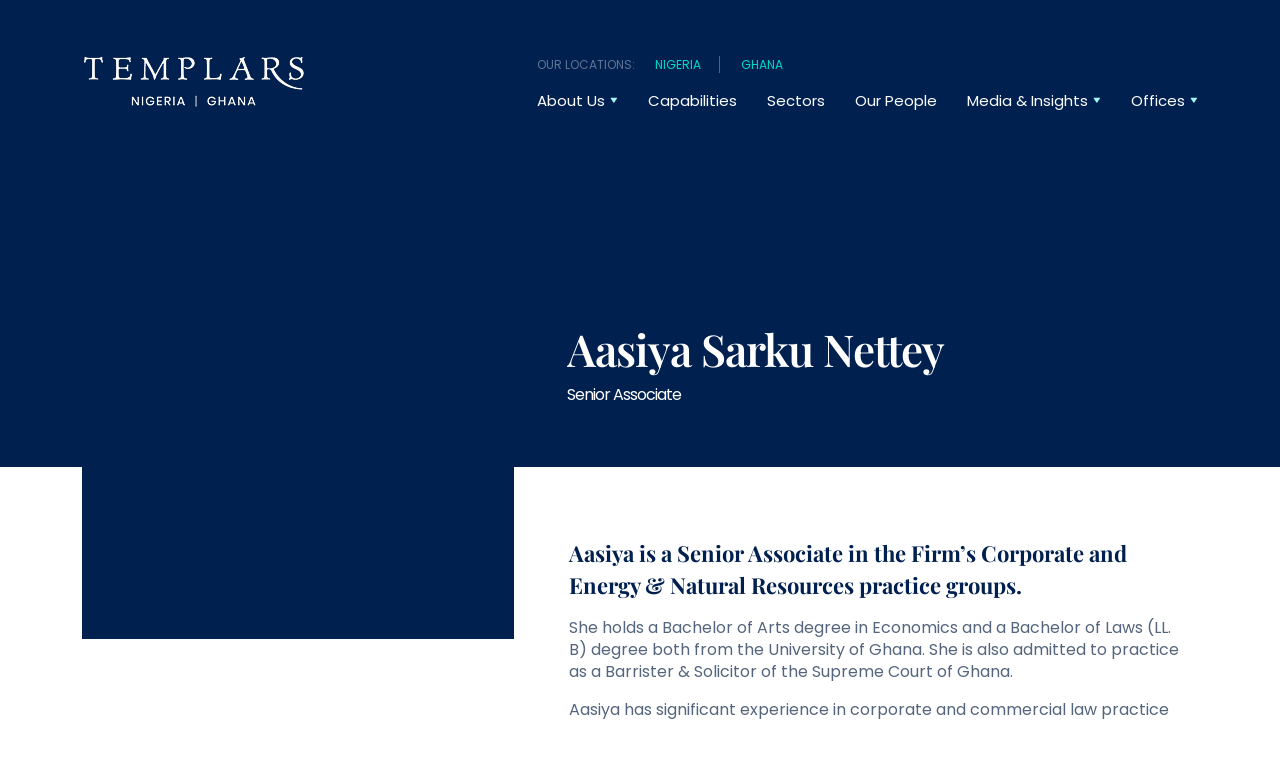

--- FILE ---
content_type: text/html; charset=UTF-8
request_url: https://www.templars-law.com/our-people/aasiya-sarku-nettey/
body_size: 19312
content:
<!doctype html>
<html lang="en-US">
  <head>
  <meta charset="utf-8">
  <meta http-equiv="x-ua-compatible" content="ie=edge">
  <meta name="viewport" content="width=device-width, initial-scale=1, shrink-to-fit=no">
  <meta name='robots' content='index, follow, max-image-preview:large, max-snippet:-1, max-video-preview:-1' />
	<style>img:is([sizes="auto" i], [sizes^="auto," i]) { contain-intrinsic-size: 3000px 1500px }</style>
	
	<!-- This site is optimized with the Yoast SEO Premium plugin v26.0 (Yoast SEO v26.4) - https://yoast.com/wordpress/plugins/seo/ -->
	<title>Aasiya Sarku Nettey | TEMPLARS</title>
	<link rel="canonical" href="https://www.templars-law.com/our-people/aasiya-sarku-nettey/" />
	<meta property="og:locale" content="en_US" />
	<meta property="og:type" content="article" />
	<meta property="og:title" content="Aasiya Sarku Nettey" />
	<meta property="og:url" content="https://www.templars-law.com/our-people/aasiya-sarku-nettey/" />
	<meta property="og:site_name" content="TEMPLARS" />
	<meta property="article:modified_time" content="2024-02-22T15:49:04+00:00" />
	<meta name="twitter:card" content="summary_large_image" />
	<meta name="twitter:site" content="@templars_law" />
	<script type="application/ld+json" class="yoast-schema-graph">{"@context":"https://schema.org","@graph":[{"@type":"WebPage","@id":"https://www.templars-law.com/our-people/aasiya-sarku-nettey/","url":"https://www.templars-law.com/our-people/aasiya-sarku-nettey/","name":"Aasiya Sarku Nettey | TEMPLARS","isPartOf":{"@id":"https://www.templars-law.com/#website"},"datePublished":"2023-02-22T08:22:25+00:00","dateModified":"2024-02-22T15:49:04+00:00","breadcrumb":{"@id":"https://www.templars-law.com/our-people/aasiya-sarku-nettey/#breadcrumb"},"inLanguage":"en-US","potentialAction":[{"@type":"ReadAction","target":["https://www.templars-law.com/our-people/aasiya-sarku-nettey/"]}]},{"@type":"BreadcrumbList","@id":"https://www.templars-law.com/our-people/aasiya-sarku-nettey/#breadcrumb","itemListElement":[{"@type":"ListItem","position":1,"name":"Home","item":"https://www.templars-law.com/"},{"@type":"ListItem","position":2,"name":"Aasiya Sarku Nettey"}]},{"@type":"WebSite","@id":"https://www.templars-law.com/#website","url":"https://www.templars-law.com/","name":"TEMPLARS Law","description":"","publisher":{"@id":"https://www.templars-law.com/#organization"},"potentialAction":[{"@type":"SearchAction","target":{"@type":"EntryPoint","urlTemplate":"https://www.templars-law.com/?s={search_term_string}"},"query-input":{"@type":"PropertyValueSpecification","valueRequired":true,"valueName":"search_term_string"}}],"inLanguage":"en-US"},{"@type":"Organization","@id":"https://www.templars-law.com/#organization","name":"TEMPLARS","url":"https://www.templars-law.com/","logo":{"@type":"ImageObject","inLanguage":"en-US","@id":"https://www.templars-law.com/#/schema/logo/image/","url":"https://www.templars-law.com/app/uploads/2023/03/0000s_0095_Templars-sponsors-ANPA-3rd-Golf-Classic-annual-charity-event.jpg","contentUrl":"https://www.templars-law.com/app/uploads/2023/03/0000s_0095_Templars-sponsors-ANPA-3rd-Golf-Classic-annual-charity-event.jpg","width":848,"height":530,"caption":"TEMPLARS"},"image":{"@id":"https://www.templars-law.com/#/schema/logo/image/"},"sameAs":["https://x.com/templars_law"]}]}</script>
	<!-- / Yoast SEO Premium plugin. -->


<link rel='dns-prefetch' href='//platform-api.sharethis.com' />
<style id='classic-theme-styles-inline-css' type='text/css'>
/*! This file is auto-generated */
.wp-block-button__link{color:#fff;background-color:#32373c;border-radius:9999px;box-shadow:none;text-decoration:none;padding:calc(.667em + 2px) calc(1.333em + 2px);font-size:1.125em}.wp-block-file__button{background:#32373c;color:#fff;text-decoration:none}
</style>
<link rel='stylesheet' id='share-this-share-buttons-sticky-css' href='https://www.templars-law.com/app/plugins/sharethis-share-buttons/css/mu-style.css?ver=1503351380' type='text/css' media='all' />
<link rel='stylesheet' id='sage/base.css-css' href='https://www.templars-law.com/app/themes/templars-law/dist/styles/base_2c69ec7b115af28b3fb8.css' type='text/css' media='all' />
<link rel='stylesheet' id='sage/main.css-css' href='https://www.templars-law.com/app/themes/templars-law/dist/styles/main_9d2d594ca1848e0462b7.css' type='text/css' media='all' />
<script type="text/javascript" src="//platform-api.sharethis.com/js/sharethis.js?ver=2.3.6#property=63f5f7e251cd250013f4be6d&amp;product=inline-buttons&amp;source=sharethis-share-buttons-wordpress" id="share-this-share-buttons-mu-js"></script>
<link rel="https://api.w.org/" href="https://www.templars-law.com/wp-json/" /><link rel="alternate" title="JSON" type="application/json" href="https://www.templars-law.com/wp-json/wp/v2/our-people/4211" /><link rel="EditURI" type="application/rsd+xml" title="RSD" href="https://www.templars-law.com/wp/xmlrpc.php?rsd" />

<link rel='shortlink' href='https://www.templars-law.com/?p=4211' />
<link rel="alternate" title="oEmbed (JSON)" type="application/json+oembed" href="https://www.templars-law.com/wp-json/oembed/1.0/embed?url=https%3A%2F%2Fwww.templars-law.com%2Four-people%2Faasiya-sarku-nettey%2F" />
<link rel="alternate" title="oEmbed (XML)" type="text/xml+oembed" href="https://www.templars-law.com/wp-json/oembed/1.0/embed?url=https%3A%2F%2Fwww.templars-law.com%2Four-people%2Faasiya-sarku-nettey%2F&#038;format=xml" />
<!-- Bing Webmaster Tools --><meta name="msvalidate.01" content="0BAC66F257015771E296C65C30EE78F5" /><!-- End Bing Webmaster Tools --><!-- Google Search Console --><meta name="google-site-verification" content="717vnHI4rYhq88xNTDx-JbOzSZMYx8XQrsWgjyMXCIs" /><!-- End Google Search Console --><!-- Google Analytics UA Script --><!-- Google Tag Manager -->
<script>(function(w,d,s,l,i){w[l]=w[l]||[];w[l].push({'gtm.start':
new Date().getTime(),event:'gtm.js'});var f=d.getElementsByTagName(s)[0],
j=d.createElement(s),dl=l!='dataLayer'?'&l='+l:'';j.async=true;j.src=
'https://www.googletagmanager.com/gtm.js?id='+i+dl;f.parentNode.insertBefore(j,f);
})(window,document,'script','dataLayer','GTM-PRWFFH9');</script>
<!-- End Google Tag Manager --><!-- End Google Analytics UA Script --><link rel="icon" href="https://www.templars-law.com/app/uploads/2023/03/cropped-favicon_backgroundmode-3-2-32x32.png" sizes="32x32" />
<link rel="icon" href="https://www.templars-law.com/app/uploads/2023/03/cropped-favicon_backgroundmode-3-2-192x192.png" sizes="192x192" />
<link rel="apple-touch-icon" href="https://www.templars-law.com/app/uploads/2023/03/cropped-favicon_backgroundmode-3-2-180x180.png" />
<meta name="msapplication-TileImage" content="https://www.templars-law.com/app/uploads/2023/03/cropped-favicon_backgroundmode-3-2-270x270.png" />
</head>
  <body class="wp-singular our-people-template-default single single-our-people postid-4211 wp-theme-templars-lawresources app-data index-data singular-data single-data single-our-people-data single-our-people-aasiya-sarku-nettey-data">
        <header class="header w-100 position-fixed z-20">
  <div class="container-lg">
    <div class="row flex-row flex-nowrap flex-between flex-middle">
      <div class="col-6 col-md-auto d-flex align-middle">
          <a href="https://www.templars-law.com" class="header__logo d-flex flex-middle pr-xl-30">
            <img width="225" height="90" src="https://www.templars-law.com/app/uploads/2025/10/Templar_Logo-225x90-1.png" class="header__logo" alt="" fetchpriority="high" decoding="async" srcset="https://www.templars-law.com/app/uploads/2025/10/Templar_Logo-225x90-1.png 225w, https://www.templars-law.com/app/uploads/2025/10/Templar_Logo-225x90-1-80x32.png 80w, https://www.templars-law.com/app/uploads/2025/10/Templar_Logo-225x90-1-150x60.png 150w" sizes="(max-width: 225px) 100vw, 225px" />
          </a>
      </div>
      <div class="col-6 col-md-auto">
                  <div class="top-nav d-flex fg-color-wedgewood font-size-date">
            <div>Our locations:</div>
            <div>
              <ul class="p-0 m-0">
                                  <li><a href="/contact-us/">Nigeria</a></li>
                                  <li><a href="https://www.templars-law.com/templars-ghana/">Ghana</a></li>
                              </ul>
            </div>
          </div>
                <nav class="nav d-flex flex-end">
          <div class="mobile-nav__wrapper bg-color-white position-fixed w-100 left-0 top-65px overflow-y-auto d-xl-none">
                          <div class="mobile-nav__country-selector d-flex fg-color-wedgewood font-size-date">
                <div>Our locations:</div>
                <div>
                    <ul class="p-0 m-0">
                                              <li><a href="/contact-us/">Nigeria</a></li>
                                              <li><a href="https://www.templars-law.com/templars-ghana/">Ghana</a></li>
                                          </ul>
                </div>
              </div>
            
                          <ul id="menu-main-navigation-1" class="mobile-nav d-flex flex-column w-100 mb-0 pl-0 list-style-none"><li class="menu-item menu-item-type-custom menu-item-object-custom menu-item-has-children mobile-nav__item d-flex flex-column mobile-nav__item--level-1"><a href="#" class="font-weight-regular d-flex flex-row flex-middle flex-nowrap font-weight-regular text-decoration-none fg-color-sapphire" data-text="About Us">About Us</a><button class="mobile-nav__submenu-toggle bg-color-transparent p-0 border-none position-absolute right-28px right-md-60px d-flex flex-end flex-middle top-0 w-45px h-52px z-10"></button>
<ul class="mobile-nav__sub-menu pl-0 bg-color-azure-light">
	<li class="menu-item menu-item-type-post_type menu-item-object-page mobile-nav__item d-flex flex-column mobile-nav__item--level-2"><a href="https://www.templars-law.com/who-we-are/" data-text="Who We Are" class="font-weight-regular text-decoration-none fg-color-sapphire">Who We Are</a></li>
	<li class="menu-item menu-item-type-post_type menu-item-object-page mobile-nav__item d-flex flex-column mobile-nav__item--level-2"><a href="https://www.templars-law.com/responsible-business/" data-text="Responsible Business" class="font-weight-regular text-decoration-none fg-color-sapphire">Responsible Business</a></li>
</ul>
</li>
<li class="menu-item menu-item-type-post_type menu-item-object-page mobile-nav__item d-flex flex-column mobile-nav__item--level-1"><a href="https://www.templars-law.com/our-capabilities/" class="font-weight-regular d-flex flex-row flex-middle flex-nowrap font-weight-regular text-decoration-none fg-color-sapphire" data-text="Capabilities">Capabilities</a></li>
<li class="menu-item menu-item-type-post_type menu-item-object-page mobile-nav__item d-flex flex-column mobile-nav__item--level-1"><a href="https://www.templars-law.com/sectors/" class="font-weight-regular d-flex flex-row flex-middle flex-nowrap font-weight-regular text-decoration-none fg-color-sapphire" data-text="Sectors">Sectors</a></li>
<li class="menu-item menu-item-type-post_type menu-item-object-page mobile-nav__item d-flex flex-column mobile-nav__item--level-1"><a href="https://www.templars-law.com/our-people/" class="font-weight-regular d-flex flex-row flex-middle flex-nowrap font-weight-regular text-decoration-none fg-color-sapphire" data-text="Our People">Our People</a></li>
<li class="menu-item menu-item-type-custom menu-item-object-custom menu-item-has-children mobile-nav__item d-flex flex-column mobile-nav__item--level-1"><a href="#" class="font-weight-regular d-flex flex-row flex-middle flex-nowrap font-weight-regular text-decoration-none fg-color-sapphire" data-text="Media &amp; Insights">Media &#038; Insights</a><button class="mobile-nav__submenu-toggle bg-color-transparent p-0 border-none position-absolute right-28px right-md-60px d-flex flex-end flex-middle top-0 w-45px h-52px z-10"></button>
<ul class="mobile-nav__sub-menu pl-0 bg-color-azure-light">
	<li class="menu-item menu-item-type-post_type menu-item-object-page mobile-nav__item d-flex flex-column mobile-nav__item--level-2"><a href="https://www.templars-law.com/news/" data-text="News" class="font-weight-regular text-decoration-none fg-color-sapphire">News</a></li>
	<li class="menu-item menu-item-type-post_type menu-item-object-page mobile-nav__item d-flex flex-column mobile-nav__item--level-2"><a href="https://www.templars-law.com/knowledge-centre/" data-text="Knowledge Centre" class="font-weight-regular text-decoration-none fg-color-sapphire">Knowledge Centre</a></li>
	<li class="menu-item menu-item-type-post_type menu-item-object-page mobile-nav__item d-flex flex-column mobile-nav__item--level-2"><a href="https://www.templars-law.com/video-insights/" data-text="Insight Videos" class="font-weight-regular text-decoration-none fg-color-sapphire">Insight Videos</a></li>
</ul>
</li>
<li class="menu-item menu-item-type-custom menu-item-object-custom menu-item-has-children mobile-nav__item d-flex flex-column mobile-nav__item--level-1"><a href="#" class="font-weight-regular d-flex flex-row flex-middle flex-nowrap font-weight-regular text-decoration-none fg-color-sapphire" data-text="Offices">Offices</a><button class="mobile-nav__submenu-toggle bg-color-transparent p-0 border-none position-absolute right-28px right-md-60px d-flex flex-end flex-middle top-0 w-45px h-52px z-10"></button>
<ul class="mobile-nav__sub-menu pl-0 bg-color-azure-light">
	<li class="menu-item menu-item-type-post_type menu-item-object-page mobile-nav__item d-flex flex-column mobile-nav__item--level-2"><a href="https://www.templars-law.com/contact-us/" data-text="Nigeria" class="font-weight-regular text-decoration-none fg-color-sapphire">Nigeria</a></li>
	<li class="menu-item menu-item-type-post_type menu-item-object-page mobile-nav__item d-flex flex-column mobile-nav__item--level-2 mobile-nav__item--contains-button d-flex"><a href="https://www.templars-law.com/templars-ghana/" data-text="Ghana" class="font-weight-regular text-decoration-none fg-color-sapphire">Ghana</a></li>
</ul>
</li>
</ul>
                      </div>

                      <ul id="menu-main-navigation" class="desktop-nav d-none d-xl-flex flex-end flex-middle w-100 mb-0 list-style-none pl-0"><li class="menu-item menu-item-type-custom menu-item-object-custom menu-item-has-children desktop-nav__item d-flex flex-middle desktop-nav__item--level-1 mr-30 font-weight-regular"><a href="#" data-text="About Us" class="text-decoration-none d-flex flex-column">About Us</a>
<ul class="desktop-nav__sub-menu">
	<li class="menu-item menu-item-type-post_type menu-item-object-page desktop-nav__item d-flex flex-middle desktop-nav__item--level-2 desktop-nav__item--has-dropdown desktop-nav__item--dropdown-"><a href="https://www.templars-law.com/who-we-are/" data-text="Who We Are" class="text-decoration-none d-flex flex-column">Who We Are</a></li>
	<li class="menu-item menu-item-type-post_type menu-item-object-page desktop-nav__item d-flex flex-middle desktop-nav__item--level-2 desktop-nav__item--has-dropdown desktop-nav__item--dropdown-"><a href="https://www.templars-law.com/responsible-business/" data-text="Responsible Business" class="text-decoration-none d-flex flex-column">Responsible Business</a></li>
</ul>
</li>
<li class="menu-item menu-item-type-post_type menu-item-object-page desktop-nav__item d-flex flex-middle desktop-nav__item--level-1 mr-30 font-weight-regular"><a href="https://www.templars-law.com/our-capabilities/" data-text="Capabilities" class="text-decoration-none d-flex flex-column">Capabilities</a></li>
<li class="menu-item menu-item-type-post_type menu-item-object-page desktop-nav__item d-flex flex-middle desktop-nav__item--level-1 mr-30 font-weight-regular"><a href="https://www.templars-law.com/sectors/" data-text="Sectors" class="text-decoration-none d-flex flex-column">Sectors</a></li>
<li class="menu-item menu-item-type-post_type menu-item-object-page desktop-nav__item d-flex flex-middle desktop-nav__item--level-1 mr-30 font-weight-regular"><a href="https://www.templars-law.com/our-people/" data-text="Our People" class="text-decoration-none d-flex flex-column">Our People</a></li>
<li class="menu-item menu-item-type-custom menu-item-object-custom menu-item-has-children desktop-nav__item d-flex flex-middle desktop-nav__item--level-1 mr-30 font-weight-regular"><a href="#" data-text="Media &amp; Insights" class="text-decoration-none d-flex flex-column">Media &#038; Insights</a>
<ul class="desktop-nav__sub-menu">
	<li class="menu-item menu-item-type-post_type menu-item-object-page desktop-nav__item d-flex flex-middle desktop-nav__item--level-2 desktop-nav__item--has-dropdown desktop-nav__item--dropdown-"><a href="https://www.templars-law.com/news/" data-text="News" class="text-decoration-none d-flex flex-column">News</a></li>
	<li class="menu-item menu-item-type-post_type menu-item-object-page desktop-nav__item d-flex flex-middle desktop-nav__item--level-2 desktop-nav__item--has-dropdown desktop-nav__item--dropdown-"><a href="https://www.templars-law.com/knowledge-centre/" data-text="Knowledge Centre" class="text-decoration-none d-flex flex-column">Knowledge Centre</a></li>
	<li class="menu-item menu-item-type-post_type menu-item-object-page desktop-nav__item d-flex flex-middle desktop-nav__item--level-2 desktop-nav__item--has-dropdown desktop-nav__item--dropdown-"><a href="https://www.templars-law.com/video-insights/" data-text="Insight Videos" class="text-decoration-none d-flex flex-column">Insight Videos</a></li>
</ul>
</li>
<li class="menu-item menu-item-type-custom menu-item-object-custom menu-item-has-children desktop-nav__item d-flex flex-middle desktop-nav__item--level-1 mr-30 font-weight-regular"><a href="#" data-text="Offices" class="text-decoration-none d-flex flex-column">Offices</a>
<ul class="desktop-nav__sub-menu">
	<li class="menu-item menu-item-type-post_type menu-item-object-page desktop-nav__item d-flex flex-middle desktop-nav__item--level-2 desktop-nav__item--has-dropdown desktop-nav__item--dropdown-"><a href="https://www.templars-law.com/contact-us/" data-text="Nigeria" class="text-decoration-none d-flex flex-column">Nigeria</a></li>
	<li class="menu-item menu-item-type-post_type menu-item-object-page desktop-nav__item d-flex flex-middle desktop-nav__item--level-2 desktop-nav__item--has-dropdown desktop-nav__item--dropdown-"><a href="https://www.templars-law.com/templars-ghana/" data-text="Ghana" class="text-decoration-none d-flex flex-column">Ghana</a></li>
</ul>
</li>
</ul>
          
          <div class="mobile-menu-container d-flex d-xl-none flex-center flex-middle flex-row">
            <div class="mobile-menu-container__nav-button bg-color-transparent h-65px p-25 pr-0">
              <button class="mobile-nav__toggle d-flex d-xl-none flex-end flex-middle flex-column p-0 border-none bg-color-transparent mr-0 h-100">
                <div class="mobile-nav__toggle-bar mobile-nav__toggle-bar--first bg-color-white w-25px h-4px mb-6"></div>
                <div class="mobile-nav__toggle-bar mobile-nav__toggle-bar--second bg-color-white w-25px h-4px mb-6"></div>
                <div class="mobile-nav__toggle-bar mobile-nav__toggle-bar--third bg-color-white w-25px h-4px mb-0"></div>
              </button>
            </div>
          </div>
        </nav>
      </div>
    </div>
  </div>
</header>
      <main class="main">
        
               <article class="post-4211 our-people type-our-people status-publish hentry position-senior-associate">
  <div class="entry-content">
    <section class="banner align banner banner--animate block_acf-65d76cf003d40 block position-relative z-1 overflow-visible">
  <div class="banner__wrapper banner--our-people container-lg mb-40 mb-lg-0 pt-45 pt-xl-72  h-100">
    <div class="banner__background-color position-absolute top-0 right-0 bottom-0 left-0 z-0 bg-color-sapphire">
          </div>

          <div class="banner__content-wrapper container-lg px-0 pt-100 pt-md-72 pt-lg-100 position-relative z-2">
  <div class="row h-100 d-flex flex-row flex-md-row-reverse">
    <div class="col-md-6 col-lg-7">
      <div class="banner__content mt-xl-100 pt-xl-50 mt-lg-50 pt-lg-50 pb-md-100 pb-44 d-lg-block d-flex flex-wrap flex-column flex-end h-100 h-lg-auto">
        <h1 class="font-size-h2 font-family-playfair-display fg-color-white font-weight-semibold">Aasiya Sarku Nettey</h1>
        <p class="fg-color-white font-size-body line-height-1 font-weight-regular">Senior Associate</p>
      </div>
    </div>
    <div class="col-md-6 col-lg-5">
      <div class="banner__featured-image our-people__featured-image position-relative mb-40 mb-md-0 w-100 h-100">
                <div class="banner__background position-absolute top-0 left-0 right-0 bottom-0 w-100 h-100 overflow-hidden z-1">
          <picture>
                    <source data-srcset="https://www.templars-law.com/app/uploads/2023/02/Aasiya-Sarku-Nettey-450x541.jpg, https://www.templars-law.com/app/uploads/2023/02/Aasiya-Sarku-Nettey.jpg 2x"
                          media="(max-width: 575px)">
                    <source data-srcset="https://www.templars-law.com/app/uploads/2023/02/Aasiya-Sarku-Nettey.jpg, https://www.templars-law.com/app/uploads/2023/02/Aasiya-Sarku-Nettey.jpg 2x"
                          media="(min-width: 576px) and (max-width: 991px)">
                    <source data-srcset="https://www.templars-law.com/app/uploads/2023/02/Aasiya-Sarku-Nettey.jpg, https://www.templars-law.com/app/uploads/2023/02/Aasiya-Sarku-Nettey.jpg 2x"
                          media="(min-width: 992px)">
                    <img data-src="https://www.templars-law.com/app/uploads/2023/02/Aasiya-Sarku-Nettey.jpg" alt=""
                       data-srcset="https://www.templars-law.com/app/uploads/2023/02/Aasiya-Sarku-Nettey.jpg 2x"
                       data-sizes="100vw"
                       class="position-absolute w-100 h-100 left-0 top-0 object-fit-cover lazy"
                       width="512"
                       height="615">
                </picture>
          <div class="banner__image-overlay position-absolute top-0 left-0 w-100 h-100 bg-color-sapphire z-1" role="complementary"></div>
        </div>
              </div>
    </div>
  </div>
</div>
    
      </div>
</section>


<section class="our-people-post block_acf-65d76cf003dd9 position-relative z-1">
  <div class="our-people-post__wrapper container-lg px-25 position-relative z-5 pb-50 py-lg-100 pt-xl-70 h-100">
    <div class="row flex-start">
      <div class="col-lg-7 offset-lg-5">
        <p><span style="color: #002050;"><strong>Aasiya is a Senior Associate in the Firm’s Corporate and Energy &amp; Natural Resources practice groups.</strong></span></p>
<p><span style="color: #54657d;">She holds a Bachelor of Arts degree in Economics and a Bachelor of Laws (LL. B) degree both from the University of Ghana. She is also admitted to practice as a Barrister &amp; Solicitor of the Supreme Court of Ghana.</span></p>
<p><span style="color: #54657d;">Aasiya has significant experience in corporate and commercial law practice where she focuses on mergers and acquisitions, private equity, banking and finance, telecommunications, healthcare, energy investments and general corporate. She also has a great working knowledge and understanding of the Ghanaian legal and regulatory environment and is intentional about delivering pragmatic commercial solutions to clients on complex transactions.</span></p>
<p><span style="color: #54657d;">Prior to joining TEMPLARS, Aasiya was the Head of Legal at Nyaho Healthcare Limited, Ghana’s leading private group medical practice, and a key associate in the Corporate and Commercial Group of ENSafrica. She was also a visiting associate at the London offices of Trinity International LLP under the International Lawyers for Africa secondment programme.</span></p>
<h5><strong><span style="color: #002050;">A Selection Of Relevant Experience </span></strong></h5>
<ul>
<li><span style="color: #54657d;">Advising Nyaho Healthcare Limited on restructuring the company into a group company and on corporate finance options in both debt and equity with development finance institutions.</span></li>
<li><span style="color: #54657d;">Transaction manager on an equity investment by Verod Capital Management Limited, a private equity firm in Nigeria, along with Red Bull GmBH, into DTRT Apparel Limited, a registered free zones enterprise in Ghana.</span></li>
<li><span style="color: #54657d;">Advised Channel VAS in the acquisition of a micro-credit company licensed by the Bank of Ghana, to operate a mobile app for financial institutions. The resulting app will use data and analytics algorithm to score the credit profile of users and offer loan products accordingly.</span></li>
<li><span style="color: #54657d;">Advised Bharti Airtel in respect of the amalgamation of its Ghana business with the Ghanaian business of Millicom International Cellular SA to create an equally owned entity.</span></li>
<li><span style="color: #54657d;">Advised on the setting up of Odfjell Well Services on a joint venture with Rigworld to provide services to the upstream oil and sector.</span></li>
<li><span style="color: #54657d;">Advised Bank of America Merrill Lynch in relation to the financing of the construction of a powership, mobilisation and connection to the national grid in Ghana by Karadeniz Powership Ayşegül Sultan Company Limited.</span></li>
</ul>
<h5><strong><span style="color: #002050;">Expertise </span></strong></h5>
<p><a href="https://www.templars-law.com/expertise/corporate-commercial/">Corporate &amp; Commercial</a>, <a href="https://www.templars-law.com/expertise/energy-natural-resources/">Energy &amp; Natural Resources</a></p>

      </div>
      <div class="col-xl-7 offset-xl-5 mt-30 mt-xl-60">
                  <h5 class="mb-20 mb-18 mb-xl-24 font-size-h5 fg-color-sapphire">
Contact
</h5>
        
                <div class="container-lg px-12 px-sm-0 px-lg-8 px-xl-25">
          <div class="row">
                                        <div class="our-people-post__branch-col col-12 col-xl-6 px-0">
                <ul class="our-people-post__branch-list list-style-none pl-md-16 py-md-0">
                                    <p class="fg-color-sapphire font-weight-semibold mb-12 font-size-body">Phone</p>
                  
                                                                            <li class="fg-color-wedgewood font-size-body font-weight-regular">
                                            <a href="tel: +234 (1) 4611290" class="fg-color-wedgewood fg-color-sapphire-hover font-size-body mb-12 font-weight-regular">
                        +234 (1) 4611290</a>
                                          </li>
                                        <li class="fg-color-wedgewood font-size-body font-weight-regular">
                                            <a href="tel: +234 (1) 4611292-93" class="fg-color-wedgewood fg-color-sapphire-hover font-size-body mb-12 font-weight-regular">
                        +234 (1) 4611292-93</a>
                                          </li>
                                        <li class="fg-color-wedgewood font-size-body font-weight-regular">
                                            <a href="tel: +234 (1) 4611890" class="fg-color-wedgewood fg-color-sapphire-hover font-size-body mb-12 font-weight-regular">
                        +234 (1) 4611890</a>
                                          </li>
                                                      </ul>
              </div>
                                                      <div class="our-people-post__branch-col col-12 col-xl-6 px-0">
                <ul class="our-people-post__branch-list list-style-none pl-md-16 py-md-0">
                                    <p class="fg-color-sapphire font-weight-semibold mb-12 font-size-body">Email</p>
                  
                                                                            <li class="fg-color-wedgewood font-size-body font-weight-regular">
                                            <a href="/cdn-cgi/l/email-protection#eccc8d8d9f85958dc2828998988995ac9889819c808d9e9fc1808d9bc28f8381" class="fg-color-wedgewood fg-color-sapphire-hover font-size-body mb-12 font-weight-regular">
                        <span class="__cf_email__" data-cfemail="b2d3d3c1dbcbd39cdcd7c6c6d7cbf2c6d7dfc2ded3c0c19fded3c59cd1dddf">[email&#160;protected]</span></a>
                                          </li>
                                                      </ul>
              </div>
                                                      <div class="our-people-post__branch-col col-12 col-xl-6 px-0">
                <ul class="our-people-post__branch-list list-style-none pl-md-16 py-md-0">
                                    <p class="fg-color-sapphire font-weight-semibold mb-12 font-size-body">LinkedIn</p>
                  
                                                                            <li class="fg-color-wedgewood font-size-body font-weight-regular">
                                            <a href="https://gh.linkedin.com/in/aasiya-sarku-nettey-16888130" target="_blank">
                        <svg class="fg-color-pale-turquoise fg-color-turquoise-blue-hover transition-200" width="50" height="50" viewBox="0 0 50 50" fill="currentColor" xmlns="http://www.w3.org/2000/svg"><path fill="currentColor" d="M0 0h50v50H0z"/><path d="M14.937 14C13.161 14 12 15.123 12 16.6c0 1.444 1.127 2.6 2.87 2.6h.033c1.81 0 2.938-1.156 2.938-2.6-.034-1.477-1.127-2.6-2.904-2.6zm-2.63 7.254h5.192V36.3h-5.192V21.254zm17.936-.354c-2.801 0-4.68 2.536-4.68 2.536v-2.182h-5.192v15.047h5.192v-8.403c0-.45.034-.899.171-1.22.376-.899 1.23-1.83 2.664-1.83 1.88 0 2.63 1.38 2.63 3.403v8.05h5.193v-8.628c0-4.621-2.562-6.772-5.978-6.772z" fill="#002050"/></svg>
                      </a>
                                          </li>
                                                      </ul>
              </div>
                                    </div>
        </div>
              </div>
    </div>
  </div>
</section>


<section class="post-carousel position-relative overflow-hidden bg-color-white      ">
  <div class="post-carousel__wrapper container-lg      ">
    <div class="row flex-center">
      <div class="col-12 col-xl-12">
        <div class="d-block d-lg-none mb-30">
                      <h4 class="font-family-playfair-display font-weight-semibold mb-18 mb-xl-24 font-size-h4 fg-color-sapphire">
Authored Publications
</h4>
          
                  </div>
      </div>
    </div>

        <div class="row d-flex flex-start position-relative">
      <div class="col-12 mx-auto h-100">
        <div class="post-carousel__carousel carousel carousel--arrows-opposite">
          <div class="carousel__track" data-glide-el="track">
            <ul class="carousel__slides d-flex list-style-none">
                              <li class="carousel__slide carousel__slide--first-visible">
                                      <div class="custom-card d-lg-flex flex-start flex-middle w-100">
                      <h2 class="font-family-playfair-display fg-color-sapphire font-weight-semibold max-w-300px">Authored Publications</h2>
                    </div>
                                  </li>
                              <li class="carousel__slide ">
                                      <div class="postslide-card w-100 d-flex cursor-pointer overflow-hidden d-flex flex-column position-relative">
  <div class="postslide-card__content d-flex flex-column flex-between">
          <div class="postslide-card__image-container aspect-ratio-teaser overflow-hidden position-relative w-100">
        <a href="https://www.templars-law.com/knowledge-centre/bank-of-ghana-issues-new-corporate-governance-guidelines-for-payment-service-providers/" class="overlay-link" title="Bank of Ghana Issues New Corporate Governance Guidelines for Payment Service Providers"></a>
        <picture><source data-srcset="https://www.templars-law.com/app/uploads/2025/07/Bank-of-Ghana-Issues-New-Corporate-Governance-3@2x.jpg 1534w, https://www.templars-law.com/app/uploads/2025/07/Bank-of-Ghana-Issues-New-Corporate-Governance-3@2x-300x196.jpg 300w, https://www.templars-law.com/app/uploads/2025/07/Bank-of-Ghana-Issues-New-Corporate-Governance-3@2x-1024x669.jpg 1024w, https://www.templars-law.com/app/uploads/2025/07/Bank-of-Ghana-Issues-New-Corporate-Governance-3@2x-80x52.jpg 80w, https://www.templars-law.com/app/uploads/2025/07/Bank-of-Ghana-Issues-New-Corporate-Governance-3@2x-150x98.jpg 150w, https://www.templars-law.com/app/uploads/2025/07/Bank-of-Ghana-Issues-New-Corporate-Governance-3@2x-450x294.jpg 450w, https://www.templars-law.com/app/uploads/2025/07/Bank-of-Ghana-Issues-New-Corporate-Governance-3@2x-767x501.jpg 767w, https://www.templars-law.com/app/uploads/2025/07/Bank-of-Ghana-Issues-New-Corporate-Governance-3@2x-1000x653.jpg 1000w, https://www.templars-law.com/app/uploads/2025/07/Bank-of-Ghana-Issues-New-Corporate-Governance-3@2x-1200x784.jpg 1200w" data-sizes="(max-width: 450px) calc(100vw - 24px), (min-width: 450px) and (max-width: 575.98px) 551px, (min-width: 576px) and (max-width: 767.98px) 516px, (min-width: 768px) and (max-width: 991.98px) 336px, (min-width: 992px) and (max-width: 1199.98px) 456px, (min-width: 1200px) and (max-width: 1399.98px) 356px, (min-width: 1400px) 416px"><img data-src="https://www.templars-law.com/app/uploads/2025/07/Bank-of-Ghana-Issues-New-Corporate-Governance-3@2x.jpg" alt="" width="1534" height="1002" class="max-w-100 position-absolute h-100 w-100 left-0 top-0 bottom-0 right-0 object-fit-cover lazy"></picture><noscript><img decoding="async" src="https://www.templars-law.com/app/uploads/2025/07/Bank-of-Ghana-Issues-New-Corporate-Governance-3@2x.jpg" alt="" width="1534" height="1002" class="max-w-100 position-absolute h-100 w-100 left-0 top-0 bottom-0 right-0 object-fit-cover "></noscript>
              </div>
    
    <div class="postslide-card__details d-flex flex-column flex-shrink-0 w-100 pt-30">
      
              <h5 class="post-card__title font-size-intro font-family-playfair-display font-weight-semibold fg-color-sapphire position-relative max-w-400px mb-12">
          <a href="https://www.templars-law.com/knowledge-centre/bank-of-ghana-issues-new-corporate-governance-guidelines-for-payment-service-providers/" class="overlay-link" title="Bank of Ghana Issues New Corporate Governance Guidelines for Payment Service Providers"></a>
          Bank of Ghana Issues New Corporate Governance Guidelines for Payment Service Providers
        </h5>
          </div>
  </div>
</div>
                                  </li>
                              <li class="carousel__slide ">
                                      <div class="postslide-card w-100 d-flex cursor-pointer overflow-hidden d-flex flex-column position-relative">
  <div class="postslide-card__content d-flex flex-column flex-between">
          <div class="postslide-card__image-container aspect-ratio-teaser overflow-hidden position-relative w-100">
        <a href="https://www.templars-law.com/knowledge-centre/exemptions-and-waivers-under-the-companies-act-of-ghana/" class="overlay-link" title="Exemptions and Waivers under the Companies Act of Ghana"></a>
        <picture><source data-srcset="https://www.templars-law.com/app/uploads/2025/02/Exemptions-and-Waivers-under-the-Companies_-1@2x.jpg 1534w, https://www.templars-law.com/app/uploads/2025/02/Exemptions-and-Waivers-under-the-Companies_-1@2x-300x196.jpg 300w, https://www.templars-law.com/app/uploads/2025/02/Exemptions-and-Waivers-under-the-Companies_-1@2x-1024x669.jpg 1024w, https://www.templars-law.com/app/uploads/2025/02/Exemptions-and-Waivers-under-the-Companies_-1@2x-80x52.jpg 80w, https://www.templars-law.com/app/uploads/2025/02/Exemptions-and-Waivers-under-the-Companies_-1@2x-150x98.jpg 150w, https://www.templars-law.com/app/uploads/2025/02/Exemptions-and-Waivers-under-the-Companies_-1@2x-450x294.jpg 450w, https://www.templars-law.com/app/uploads/2025/02/Exemptions-and-Waivers-under-the-Companies_-1@2x-767x501.jpg 767w, https://www.templars-law.com/app/uploads/2025/02/Exemptions-and-Waivers-under-the-Companies_-1@2x-1000x653.jpg 1000w, https://www.templars-law.com/app/uploads/2025/02/Exemptions-and-Waivers-under-the-Companies_-1@2x-1200x784.jpg 1200w" data-sizes="(max-width: 450px) calc(100vw - 24px), (min-width: 450px) and (max-width: 575.98px) 551px, (min-width: 576px) and (max-width: 767.98px) 516px, (min-width: 768px) and (max-width: 991.98px) 336px, (min-width: 992px) and (max-width: 1199.98px) 456px, (min-width: 1200px) and (max-width: 1399.98px) 356px, (min-width: 1400px) 416px"><img data-src="https://www.templars-law.com/app/uploads/2025/02/Exemptions-and-Waivers-under-the-Companies_-1@2x.jpg" alt="Companies Act Ghana" width="1534" height="1002" class="max-w-100 position-absolute h-100 w-100 left-0 top-0 bottom-0 right-0 object-fit-cover lazy"></picture><noscript><img loading="lazy" decoding="async" src="https://www.templars-law.com/app/uploads/2025/02/Exemptions-and-Waivers-under-the-Companies_-1@2x.jpg" alt="Companies Act Ghana" width="1534" height="1002" class="max-w-100 position-absolute h-100 w-100 left-0 top-0 bottom-0 right-0 object-fit-cover "></noscript>
              </div>
    
    <div class="postslide-card__details d-flex flex-column flex-shrink-0 w-100 pt-30">
      
              <h5 class="post-card__title font-size-intro font-family-playfair-display font-weight-semibold fg-color-sapphire position-relative max-w-400px mb-12">
          <a href="https://www.templars-law.com/knowledge-centre/exemptions-and-waivers-under-the-companies-act-of-ghana/" class="overlay-link" title="Exemptions and Waivers under the Companies Act of Ghana"></a>
          Exemptions and Waivers under the Companies Act of Ghana
        </h5>
          </div>
  </div>
</div>
                                  </li>
                              <li class="carousel__slide ">
                                      <div class="postslide-card w-100 d-flex cursor-pointer overflow-hidden d-flex flex-column position-relative">
  <div class="postslide-card__content d-flex flex-column flex-between">
          <div class="postslide-card__image-container aspect-ratio-teaser overflow-hidden position-relative w-100">
        <a href="https://www.templars-law.com/knowledge-centre/ghanas-green-finance-revolution-aligning-investment-with-climate-and-sustainability-goals/" class="overlay-link" title="Ghana&#8217;s Green Finance Revolution: Aligning Investment with Climate and Sustainability Goals"></a>
        <picture><source data-srcset="https://www.templars-law.com/app/uploads/2024/11/Ghanas-Green-Finance-Revolution-3@2x.jpg 1534w, https://www.templars-law.com/app/uploads/2024/11/Ghanas-Green-Finance-Revolution-3@2x-300x196.jpg 300w, https://www.templars-law.com/app/uploads/2024/11/Ghanas-Green-Finance-Revolution-3@2x-1024x669.jpg 1024w, https://www.templars-law.com/app/uploads/2024/11/Ghanas-Green-Finance-Revolution-3@2x-80x52.jpg 80w, https://www.templars-law.com/app/uploads/2024/11/Ghanas-Green-Finance-Revolution-3@2x-150x98.jpg 150w, https://www.templars-law.com/app/uploads/2024/11/Ghanas-Green-Finance-Revolution-3@2x-450x294.jpg 450w, https://www.templars-law.com/app/uploads/2024/11/Ghanas-Green-Finance-Revolution-3@2x-767x501.jpg 767w, https://www.templars-law.com/app/uploads/2024/11/Ghanas-Green-Finance-Revolution-3@2x-1000x653.jpg 1000w, https://www.templars-law.com/app/uploads/2024/11/Ghanas-Green-Finance-Revolution-3@2x-1200x784.jpg 1200w" data-sizes="(max-width: 450px) calc(100vw - 24px), (min-width: 450px) and (max-width: 575.98px) 551px, (min-width: 576px) and (max-width: 767.98px) 516px, (min-width: 768px) and (max-width: 991.98px) 336px, (min-width: 992px) and (max-width: 1199.98px) 456px, (min-width: 1200px) and (max-width: 1399.98px) 356px, (min-width: 1400px) 416px"><img data-src="https://www.templars-law.com/app/uploads/2024/11/Ghanas-Green-Finance-Revolution-3@2x.jpg" alt="" width="1534" height="1002" class="max-w-100 position-absolute h-100 w-100 left-0 top-0 bottom-0 right-0 object-fit-cover lazy"></picture><noscript><img loading="lazy" decoding="async" src="https://www.templars-law.com/app/uploads/2024/11/Ghanas-Green-Finance-Revolution-3@2x.jpg" alt="" width="1534" height="1002" class="max-w-100 position-absolute h-100 w-100 left-0 top-0 bottom-0 right-0 object-fit-cover "></noscript>
              </div>
    
    <div class="postslide-card__details d-flex flex-column flex-shrink-0 w-100 pt-30">
      
              <h5 class="post-card__title font-size-intro font-family-playfair-display font-weight-semibold fg-color-sapphire position-relative max-w-400px mb-12">
          <a href="https://www.templars-law.com/knowledge-centre/ghanas-green-finance-revolution-aligning-investment-with-climate-and-sustainability-goals/" class="overlay-link" title="Ghana&#8217;s Green Finance Revolution: Aligning Investment with Climate and Sustainability Goals"></a>
          Ghana&#8217;s Green Finance Revolution: Aligning Investment with Climate and Sustainability Goals
        </h5>
          </div>
  </div>
</div>
                                  </li>
                              <li class="carousel__slide ">
                                      <div class="postslide-card w-100 d-flex cursor-pointer overflow-hidden d-flex flex-column position-relative">
  <div class="postslide-card__content d-flex flex-column flex-between">
          <div class="postslide-card__image-container aspect-ratio-teaser overflow-hidden position-relative w-100">
        <a href="https://www.templars-law.com/knowledge-centre/understanding-the-bank-of-ghana-gold-coin/" class="overlay-link" title="Understanding the Bank of Ghana Gold Coin"></a>
        <picture><source data-srcset="https://www.templars-law.com/app/uploads/2024/10/Understanding-the-Bank-3@2x.jpg 1534w, https://www.templars-law.com/app/uploads/2024/10/Understanding-the-Bank-3@2x-300x196.jpg 300w, https://www.templars-law.com/app/uploads/2024/10/Understanding-the-Bank-3@2x-1024x669.jpg 1024w, https://www.templars-law.com/app/uploads/2024/10/Understanding-the-Bank-3@2x-80x52.jpg 80w, https://www.templars-law.com/app/uploads/2024/10/Understanding-the-Bank-3@2x-150x98.jpg 150w, https://www.templars-law.com/app/uploads/2024/10/Understanding-the-Bank-3@2x-450x294.jpg 450w, https://www.templars-law.com/app/uploads/2024/10/Understanding-the-Bank-3@2x-767x501.jpg 767w, https://www.templars-law.com/app/uploads/2024/10/Understanding-the-Bank-3@2x-1000x653.jpg 1000w, https://www.templars-law.com/app/uploads/2024/10/Understanding-the-Bank-3@2x-1200x784.jpg 1200w" data-sizes="(max-width: 450px) calc(100vw - 24px), (min-width: 450px) and (max-width: 575.98px) 551px, (min-width: 576px) and (max-width: 767.98px) 516px, (min-width: 768px) and (max-width: 991.98px) 336px, (min-width: 992px) and (max-width: 1199.98px) 456px, (min-width: 1200px) and (max-width: 1399.98px) 356px, (min-width: 1400px) 416px"><img data-src="https://www.templars-law.com/app/uploads/2024/10/Understanding-the-Bank-3@2x.jpg" alt="" width="1534" height="1002" class="max-w-100 position-absolute h-100 w-100 left-0 top-0 bottom-0 right-0 object-fit-cover lazy"></picture><noscript><img loading="lazy" decoding="async" src="https://www.templars-law.com/app/uploads/2024/10/Understanding-the-Bank-3@2x.jpg" alt="" width="1534" height="1002" class="max-w-100 position-absolute h-100 w-100 left-0 top-0 bottom-0 right-0 object-fit-cover "></noscript>
              </div>
    
    <div class="postslide-card__details d-flex flex-column flex-shrink-0 w-100 pt-30">
      
              <h5 class="post-card__title font-size-intro font-family-playfair-display font-weight-semibold fg-color-sapphire position-relative max-w-400px mb-12">
          <a href="https://www.templars-law.com/knowledge-centre/understanding-the-bank-of-ghana-gold-coin/" class="overlay-link" title="Understanding the Bank of Ghana Gold Coin"></a>
          Understanding the Bank of Ghana Gold Coin
        </h5>
          </div>
  </div>
</div>
                                  </li>
                              <li class="carousel__slide ">
                                      <div class="postslide-card w-100 d-flex cursor-pointer overflow-hidden d-flex flex-column position-relative">
  <div class="postslide-card__content d-flex flex-column flex-between">
          <div class="postslide-card__image-container aspect-ratio-teaser overflow-hidden position-relative w-100">
        <a href="https://www.templars-law.com/knowledge-centre/bank-of-ghana-issues-draft-guidelines-on-digital-assets/" class="overlay-link" title="Bank of Ghana Issues Draft Guidelines on Digital Assets"></a>
        <picture><source data-srcset="https://www.templars-law.com/app/uploads/2024/08/Bank-of-Ghana-Issues-Draft-Guidelines-2.jpg 767w, https://www.templars-law.com/app/uploads/2024/08/Bank-of-Ghana-Issues-Draft-Guidelines-2-300x196.jpg 300w, https://www.templars-law.com/app/uploads/2024/08/Bank-of-Ghana-Issues-Draft-Guidelines-2-80x52.jpg 80w, https://www.templars-law.com/app/uploads/2024/08/Bank-of-Ghana-Issues-Draft-Guidelines-2-150x98.jpg 150w, https://www.templars-law.com/app/uploads/2024/08/Bank-of-Ghana-Issues-Draft-Guidelines-2-450x294.jpg 450w" data-sizes="(max-width: 450px) calc(100vw - 24px), (min-width: 450px) and (max-width: 575.98px) 551px, (min-width: 576px) and (max-width: 767.98px) 516px, (min-width: 768px) and (max-width: 991.98px) 336px, (min-width: 992px) and (max-width: 1199.98px) 456px, (min-width: 1200px) and (max-width: 1399.98px) 356px, (min-width: 1400px) 416px"><img data-src="https://www.templars-law.com/app/uploads/2024/08/Bank-of-Ghana-Issues-Draft-Guidelines-2.jpg" alt="" width="767" height="501" class="max-w-100 position-absolute h-100 w-100 left-0 top-0 bottom-0 right-0 object-fit-cover lazy"></picture><noscript><img loading="lazy" decoding="async" src="https://www.templars-law.com/app/uploads/2024/08/Bank-of-Ghana-Issues-Draft-Guidelines-2.jpg" alt="" width="767" height="501" class="max-w-100 position-absolute h-100 w-100 left-0 top-0 bottom-0 right-0 object-fit-cover "></noscript>
              </div>
    
    <div class="postslide-card__details d-flex flex-column flex-shrink-0 w-100 pt-30">
      
              <h5 class="post-card__title font-size-intro font-family-playfair-display font-weight-semibold fg-color-sapphire position-relative max-w-400px mb-12">
          <a href="https://www.templars-law.com/knowledge-centre/bank-of-ghana-issues-draft-guidelines-on-digital-assets/" class="overlay-link" title="Bank of Ghana Issues Draft Guidelines on Digital Assets"></a>
          Bank of Ghana Issues Draft Guidelines on Digital Assets
        </h5>
          </div>
  </div>
</div>
                                  </li>
                              <li class="carousel__slide ">
                                      <div class="postslide-card w-100 d-flex cursor-pointer overflow-hidden d-flex flex-column position-relative">
  <div class="postslide-card__content d-flex flex-column flex-between">
          <div class="postslide-card__image-container aspect-ratio-teaser overflow-hidden position-relative w-100">
        <a href="https://www.templars-law.com/knowledge-centre/navigating-the-regulatory-landscape-of-renewable-energy-investments-in-ghana/" class="overlay-link" title="Navigating the Regulatory Landscape of Renewable Energy Investments in Ghana "></a>
        <picture><source data-srcset="https://www.templars-law.com/app/uploads/2024/02/Navigating-the-Regulatory-Landscape-of-Renewable-Energy-4@2x-aspect-ratio-849-554.jpg 2192w, https://www.templars-law.com/app/uploads/2024/02/Navigating-the-Regulatory-Landscape-of-Renewable-Energy-4@2x-aspect-ratio-849-554-300x196.jpg 300w, https://www.templars-law.com/app/uploads/2024/02/Navigating-the-Regulatory-Landscape-of-Renewable-Energy-4@2x-aspect-ratio-849-554-1024x668.jpg 1024w, https://www.templars-law.com/app/uploads/2024/02/Navigating-the-Regulatory-Landscape-of-Renewable-Energy-4@2x-aspect-ratio-849-554-80x52.jpg 80w, https://www.templars-law.com/app/uploads/2024/02/Navigating-the-Regulatory-Landscape-of-Renewable-Energy-4@2x-aspect-ratio-849-554-150x98.jpg 150w, https://www.templars-law.com/app/uploads/2024/02/Navigating-the-Regulatory-Landscape-of-Renewable-Energy-4@2x-aspect-ratio-849-554-450x294.jpg 450w, https://www.templars-law.com/app/uploads/2024/02/Navigating-the-Regulatory-Landscape-of-Renewable-Energy-4@2x-aspect-ratio-849-554-767x500.jpg 767w, https://www.templars-law.com/app/uploads/2024/02/Navigating-the-Regulatory-Landscape-of-Renewable-Energy-4@2x-aspect-ratio-849-554-1000x652.jpg 1000w, https://www.templars-law.com/app/uploads/2024/02/Navigating-the-Regulatory-Landscape-of-Renewable-Energy-4@2x-aspect-ratio-849-554-1200x783.jpg 1200w, https://www.templars-law.com/app/uploads/2024/02/Navigating-the-Regulatory-Landscape-of-Renewable-Energy-4@2x-aspect-ratio-849-554-1600x1044.jpg 1600w, https://www.templars-law.com/app/uploads/2024/02/Navigating-the-Regulatory-Landscape-of-Renewable-Energy-4@2x-aspect-ratio-849-554-1920x1253.jpg 1920w" data-sizes="(max-width: 450px) calc(100vw - 24px), (min-width: 450px) and (max-width: 575.98px) 551px, (min-width: 576px) and (max-width: 767.98px) 516px, (min-width: 768px) and (max-width: 991.98px) 336px, (min-width: 992px) and (max-width: 1199.98px) 456px, (min-width: 1200px) and (max-width: 1399.98px) 356px, (min-width: 1400px) 416px"><img data-src="https://www.templars-law.com/app/uploads/2024/02/Navigating-the-Regulatory-Landscape-of-Renewable-Energy-4@2x-aspect-ratio-849-554.jpg" alt="" width="2192" height="1430" class="max-w-100 position-absolute h-100 w-100 left-0 top-0 bottom-0 right-0 object-fit-cover lazy"></picture><noscript><img loading="lazy" decoding="async" src="https://www.templars-law.com/app/uploads/2024/02/Navigating-the-Regulatory-Landscape-of-Renewable-Energy-4@2x-aspect-ratio-849-554.jpg" alt="" width="2192" height="1430" class="max-w-100 position-absolute h-100 w-100 left-0 top-0 bottom-0 right-0 object-fit-cover "></noscript>
              </div>
    
    <div class="postslide-card__details d-flex flex-column flex-shrink-0 w-100 pt-30">
      
              <h5 class="post-card__title font-size-intro font-family-playfair-display font-weight-semibold fg-color-sapphire position-relative max-w-400px mb-12">
          <a href="https://www.templars-law.com/knowledge-centre/navigating-the-regulatory-landscape-of-renewable-energy-investments-in-ghana/" class="overlay-link" title="Navigating the Regulatory Landscape of Renewable Energy Investments in Ghana "></a>
          Navigating the Regulatory Landscape of Renewable Energy Investments in Ghana 
        </h5>
          </div>
  </div>
</div>
                                  </li>
                              <li class="carousel__slide ">
                                      <div class="postslide-card w-100 d-flex cursor-pointer overflow-hidden d-flex flex-column position-relative">
  <div class="postslide-card__content d-flex flex-column flex-between">
          <div class="postslide-card__image-container aspect-ratio-teaser overflow-hidden position-relative w-100">
        <a href="https://www.templars-law.com/knowledge-centre/data-protection-compliance-in-ghana-navigating-the-regulatory-framework-and-emerging-compliance-requirements/" class="overlay-link" title="Data Protection Compliance in Ghana- Navigating the Regulatory Framework and Emerging Compliance Requirements"></a>
        <picture><source data-srcset="https://www.templars-law.com/app/uploads/2023/05/DATA-PROTECTION-3.jpg 767w, https://www.templars-law.com/app/uploads/2023/05/DATA-PROTECTION-3-300x196.jpg 300w, https://www.templars-law.com/app/uploads/2023/05/DATA-PROTECTION-3-80x52.jpg 80w, https://www.templars-law.com/app/uploads/2023/05/DATA-PROTECTION-3-150x98.jpg 150w, https://www.templars-law.com/app/uploads/2023/05/DATA-PROTECTION-3-450x294.jpg 450w" data-sizes="(max-width: 450px) calc(100vw - 24px), (min-width: 450px) and (max-width: 575.98px) 551px, (min-width: 576px) and (max-width: 767.98px) 516px, (min-width: 768px) and (max-width: 991.98px) 336px, (min-width: 992px) and (max-width: 1199.98px) 456px, (min-width: 1200px) and (max-width: 1399.98px) 356px, (min-width: 1400px) 416px"><img data-src="https://www.templars-law.com/app/uploads/2023/05/DATA-PROTECTION-3.jpg" alt="" width="767" height="501" class="max-w-100 position-absolute h-100 w-100 left-0 top-0 bottom-0 right-0 object-fit-cover lazy"></picture><noscript><img loading="lazy" decoding="async" src="https://www.templars-law.com/app/uploads/2023/05/DATA-PROTECTION-3.jpg" alt="" width="767" height="501" class="max-w-100 position-absolute h-100 w-100 left-0 top-0 bottom-0 right-0 object-fit-cover "></noscript>
              </div>
    
    <div class="postslide-card__details d-flex flex-column flex-shrink-0 w-100 pt-30">
      
              <h5 class="post-card__title font-size-intro font-family-playfair-display font-weight-semibold fg-color-sapphire position-relative max-w-400px mb-12">
          <a href="https://www.templars-law.com/knowledge-centre/data-protection-compliance-in-ghana-navigating-the-regulatory-framework-and-emerging-compliance-requirements/" class="overlay-link" title="Data Protection Compliance in Ghana- Navigating the Regulatory Framework and Emerging Compliance Requirements"></a>
          Data Protection Compliance in Ghana- Navigating the Regulatory Framework and Emerging Compliance Requirements
        </h5>
          </div>
  </div>
</div>
                                  </li>
                              <li class="carousel__slide ">
                                      <div class="postslide-card w-100 d-flex cursor-pointer overflow-hidden d-flex flex-column position-relative">
  <div class="postslide-card__content d-flex flex-column flex-between">
          <div class="postslide-card__image-container aspect-ratio-teaser overflow-hidden position-relative w-100">
        <a href="https://www.templars-law.com/knowledge-centre/an-overview-of-the-aviation-industry-in-ghana/" class="overlay-link" title="An overview of the Aviation Industry in Ghana"></a>
        <picture><source data-srcset="https://www.templars-law.com/app/uploads/2023/03/An-overview-of-the-Aviation-Industry-in-Ghana-aspect-ratio-849-554.jpg 1218w, https://www.templars-law.com/app/uploads/2023/03/An-overview-of-the-Aviation-Industry-in-Ghana-aspect-ratio-849-554-300x196.jpg 300w, https://www.templars-law.com/app/uploads/2023/03/An-overview-of-the-Aviation-Industry-in-Ghana-aspect-ratio-849-554-1024x668.jpg 1024w, https://www.templars-law.com/app/uploads/2023/03/An-overview-of-the-Aviation-Industry-in-Ghana-aspect-ratio-849-554-80x52.jpg 80w, https://www.templars-law.com/app/uploads/2023/03/An-overview-of-the-Aviation-Industry-in-Ghana-aspect-ratio-849-554-150x98.jpg 150w, https://www.templars-law.com/app/uploads/2023/03/An-overview-of-the-Aviation-Industry-in-Ghana-aspect-ratio-849-554-450x294.jpg 450w, https://www.templars-law.com/app/uploads/2023/03/An-overview-of-the-Aviation-Industry-in-Ghana-aspect-ratio-849-554-767x501.jpg 767w, https://www.templars-law.com/app/uploads/2023/03/An-overview-of-the-Aviation-Industry-in-Ghana-aspect-ratio-849-554-1000x653.jpg 1000w, https://www.templars-law.com/app/uploads/2023/03/An-overview-of-the-Aviation-Industry-in-Ghana-aspect-ratio-849-554-1200x783.jpg 1200w" data-sizes="(max-width: 450px) calc(100vw - 24px), (min-width: 450px) and (max-width: 575.98px) 551px, (min-width: 576px) and (max-width: 767.98px) 516px, (min-width: 768px) and (max-width: 991.98px) 336px, (min-width: 992px) and (max-width: 1199.98px) 456px, (min-width: 1200px) and (max-width: 1399.98px) 356px, (min-width: 1400px) 416px"><img data-src="https://www.templars-law.com/app/uploads/2023/03/An-overview-of-the-Aviation-Industry-in-Ghana-aspect-ratio-849-554.jpg" alt="" width="1218" height="795" class="max-w-100 position-absolute h-100 w-100 left-0 top-0 bottom-0 right-0 object-fit-cover lazy"></picture><noscript><img loading="lazy" decoding="async" src="https://www.templars-law.com/app/uploads/2023/03/An-overview-of-the-Aviation-Industry-in-Ghana-aspect-ratio-849-554.jpg" alt="" width="1218" height="795" class="max-w-100 position-absolute h-100 w-100 left-0 top-0 bottom-0 right-0 object-fit-cover "></noscript>
              </div>
    
    <div class="postslide-card__details d-flex flex-column flex-shrink-0 w-100 pt-30">
      
              <h5 class="post-card__title font-size-intro font-family-playfair-display font-weight-semibold fg-color-sapphire position-relative max-w-400px mb-12">
          <a href="https://www.templars-law.com/knowledge-centre/an-overview-of-the-aviation-industry-in-ghana/" class="overlay-link" title="An overview of the Aviation Industry in Ghana"></a>
          An overview of the Aviation Industry in Ghana
        </h5>
          </div>
  </div>
</div>
                                  </li>
                          </ul>
          </div>

          <div class="post-carousel__controls container-lg px-0 px-xl-10 d-flex flex-center flex-middle mt-70 my-xl-80">
            <div class="pr-md-10 d-none d-md-block col-auto">
              <div class="carousel__arrows d-none d-md-flex flex-row flex-middle" data-glide-el="controls">
                <button class="carousel__arrow carousel__arrow--left pl-0 no-outline border-none bg-color-transparent fg-color-zircon transition-200 w-50px mr-5 disabled" data-glide-dir="&lt;" title="Previous"><svg class="transform-rotate-180" width="35" height="22" viewBox="0 0 35 22" fill="none" xmlns="http://www.w3.org/2000/svg"><path d="M1 11h31m-6-7l7 7-7 7" stroke="currentColor" stroke-width="2" stroke-linecap="square" stroke-linejoin="round"/></svg></button>
                <button class="carousel__arrow carousel__arrow--right no-outline border-none bg-color-transparent transition-200 w-50px" data-glide-dir="&gt;" title="Next"><svg width="35" height="22" viewBox="0 0 35 22" fill="none" xmlns="http://www.w3.org/2000/svg"><path d="M1 11h31m-6-7l7 7-7 7" stroke="currentColor" stroke-width="2" stroke-linecap="square" stroke-linejoin="round"/></svg></button>
              </div>
            </div>
            <div class="pl-0 col-auto flex-grow-1 position-relative">
              <div class="progress position-relative overflow-hidden">
                <div class="progress-bar" role="progressbar" aria-valuenow="0" aria-valuemin="0" aria-valuemax="9"></div>
              </div>
            </div>
          </div>
        </div>
      </div>
    </div>
    
    
  </div>

  
</section>


<section class="find-a-lawyer position-relative mt-xl-0 mb-xl-0 mt-md-0 mb-md-0 mt--0 mb--0">

  <a name="block_acf-65d76cf00565d" aria-hidden="true" class="block__anchor position-absolute"></a>

  <div class="d-block d-lg-none w-100 bg-color-light-cyan bg-color-lg-transparent">
    <div class="container-lg bg-color-light-cyan">
      <div class="row pt-29 pb-25 pb-md-40 px-lg-35">
  <div class="col-12">
          <span class="letter-spacing-body">
        <h4 class="font-family-playfair-display font-weight-medium letter-spacing-small mb-18 mb-xl-24 font-size-h4 fg-color-sapphire">
Find a lawyer
</h4>
      </span>
      </div>
  <form class="form form--cyan-background col-12" data-type="filters" method="GET" action="https://www.templars-law.com/our-people/#block_acf-65d76cf00565d" novalidate>
    <div class="row flex-bottom">
      <div class="col-12 col-lg-4 pb-25 pb-lg-0">
        <div
    class="form__input-row    form__input-row--search form__input-row--text d-flex flex-column flex-end w-100 position-relative">
          <label
        class="form__label font-weight-semibold fg-color-sapphire  font-size-body-s letter-spacing-none no-highlight mb-10"
        for="search_name_find-a-lawyer">
        Search by name
      </label>
    
    
    
      <div class="position-relative">
        <input
          class="form__input form__field w-100 pl-25 pr-50 py-10 bg-color-white"
          id="search_name_find-a-lawyer"
          name="search_name"
          type="text"
          aria-label="Search by name"
          placeholder="Search by name"
          value="">

        <i class="d-flex flex-middle flex-center position-absolute w-24px h-24px top-50 right-20px translate-middle-y">
          <svg class="fg-color-dark-turquoise" width="24" height="24" viewBox="0 0 24 24" fill="none" xmlns="http://www.w3.org/2000/svg"><path d="M11 19a8 8 0 100-16 8 8 0 000 16zm10 2l-4.35-4.35" stroke="currentColor" stroke-width="2" stroke-linecap="round" stroke-linejoin="round"/></svg>
        </i>
      </div>

      </div>

      </div>
      <div class="col-12 col-lg-8">
        <div class="row">
          <div class="col-12">
            <div class="d-flex flex-column flex-lg-row flex-lg-start position-relative pt-25 pt-lg-0">
              <div class="find-a-lawyer__divider position-absolute top-0 top-lg-auto bg-color-powder-blue h-1px h-lg-75px w-100 w-lg-1px"></div>

              <p class="font-weight-semibold fg-color-sapphire font-size-body-s letter-spacing-none no-highlight mb-10">
                Or search by practice area and position
              </p>
            </div>
          </div>
          <div class="col-12">
            <div class="d-flex flex-column flex-lg-row flex-lg-start position-relative">
              <div class="d-flex flex-column flex-md-row flex-grow-1">
                                  <div class="mb-15 mb-lg-0 mr-md-6 flex-grow-1">
                    <div
    class="form__input-row    form__input-row--select form__input-row--select d-flex flex-column flex-end w-100 position-relative">
          <label
        class="form__label font-weight-semibold fg-color-sapphire visually-hidden font-size-body-s letter-spacing-none no-highlight mb-10"
        for="practice_area_find-a-lawyer">
        Practice Group
      </label>
    
    
    
      <div class="position-relative w-100">
        <input type="text" class="form__select w-100 pl-16 pr-35 no-highlight cursor-pointer" name="practice_area" value="All Practice Groups" data-field-label="Practice Group" readonly>
        <div class="form__arrow transition-100 pointer-events-none position-absolute d-flex flex-center flex-middle w-24px h-100 top-0 right-7px fill-sapphire">
          <svg class="w-25px h-25px" width="24" height="22" viewBox="0 0 24 22" fill="none" xmlns="http://www.w3.org/2000/svg"><path d="M6 8.333l6 5.334 6-5.334" stroke="#00D8CC" stroke-width="2" stroke-linecap="round" stroke-linejoin="round"/></svg>
        </div>
        <div class="form__listbox cursor-pointer fg-color-sapphire bg-color-white position-absolute w-100 h-auto top-49px bg-color-white flex-column z-10">
                      <div class="form__select-option form__select-option--selected d-flex flex-middle px-16 h-50px font-size-body-s" data-value="all">
              All Practice Groups
            </div>
                      <div class="form__select-option  d-flex flex-middle px-16 h-50px font-size-body-s" data-value="banking-finance">
              Banking &amp; Finance
            </div>
                      <div class="form__select-option  d-flex flex-middle px-16 h-50px font-size-body-s" data-value="litigation-commercial-arbitration">
              Competition
            </div>
                      <div class="form__select-option  d-flex flex-middle px-16 h-50px font-size-body-s" data-value="corporate-commercial">
              Corporate &amp; Commercial
            </div>
                      <div class="form__select-option  d-flex flex-middle px-16 h-50px font-size-body-s" data-value="dispute-resolution">
              Dispute Resolution
            </div>
                      <div class="form__select-option  d-flex flex-middle px-16 h-50px font-size-body-s" data-value="hover-lorem">
              Energy &amp; Natural Resources
            </div>
                      <div class="form__select-option  d-flex flex-middle px-16 h-50px font-size-body-s" data-value="investigations-white-collar">
              Investigations, White Collar and Compliance (IWC)
            </div>
                      <div class="form__select-option  d-flex flex-middle px-16 h-50px font-size-body-s" data-value="intellectual-property-sports-metis">
              Media, Entertainment, Technology and Intellectual Property (METI)
            </div>
                      <div class="form__select-option  d-flex flex-middle px-16 h-50px font-size-body-s" data-value="mergers-acquisitions">
              Mergers &amp; Acquisitions
            </div>
                      <div class="form__select-option  d-flex flex-middle px-16 h-50px font-size-body-s" data-value="tax">
              Tax
            </div>
                  </div>
      </div>

      </div>

                  </div>
                                  <div class="mb-15 mb-lg-0 ml-md-6 mr-lg-6 flex-grow-1">
                    <div
    class="form__input-row    form__input-row--select form__input-row--select d-flex flex-column flex-end w-100 position-relative">
          <label
        class="form__label font-weight-semibold fg-color-sapphire visually-hidden font-size-body-s letter-spacing-none no-highlight mb-10"
        for="position_find-a-lawyer">
        Position
      </label>
    
    
    
      <div class="position-relative w-100">
        <input type="text" class="form__select w-100 pl-16 pr-35 no-highlight cursor-pointer" name="position" value="All Positions" data-field-label="Position" readonly>
        <div class="form__arrow transition-100 pointer-events-none position-absolute d-flex flex-center flex-middle w-24px h-100 top-0 right-7px fill-sapphire">
          <svg class="w-25px h-25px" width="24" height="22" viewBox="0 0 24 22" fill="none" xmlns="http://www.w3.org/2000/svg"><path d="M6 8.333l6 5.334 6-5.334" stroke="#00D8CC" stroke-width="2" stroke-linecap="round" stroke-linejoin="round"/></svg>
        </div>
        <div class="form__listbox cursor-pointer fg-color-sapphire bg-color-white position-absolute w-100 h-auto top-49px bg-color-white flex-column z-10">
                      <div class="form__select-option form__select-option--selected d-flex flex-middle px-16 h-50px font-size-body-s" data-value="all">
              All Positions
            </div>
                      <div class="form__select-option  d-flex flex-middle px-16 h-50px font-size-body-s" data-value="managing-partner">
              Managing Partner
            </div>
                      <div class="form__select-option  d-flex flex-middle px-16 h-50px font-size-body-s" data-value="deputy-managing-partner">
              Deputy Managing Partner
            </div>
                      <div class="form__select-option  d-flex flex-middle px-16 h-50px font-size-body-s" data-value="partner">
              Partner
            </div>
                      <div class="form__select-option  d-flex flex-middle px-16 h-50px font-size-body-s" data-value="managing-counsel">
              Managing Counsel
            </div>
                      <div class="form__select-option  d-flex flex-middle px-16 h-50px font-size-body-s" data-value="senior-associate">
              Senior Associate
            </div>
                      <div class="form__select-option  d-flex flex-middle px-16 h-50px font-size-body-s" data-value="associate">
              Associate
            </div>
                      <div class="form__select-option  d-flex flex-middle px-16 h-50px font-size-body-s" data-value="managing-partner-ghana">
              Managing Partner (Ghana)
            </div>
                      <div class="form__select-option  d-flex flex-middle px-16 h-50px font-size-body-s" data-value="chief-operating-officer">
              Chief Operating Officer
            </div>
                  </div>
      </div>

      </div>

                  </div>
                              </div>

              <button class="button button--sapphire align-self-start font-weight-medium cursor-pointer d-flex flex-shrink-0 flex-grow-0 ml-lg-6" type="submit">
                <span>Search</span>
                <i class="d-flex flex-middle flex-center w-24px h-24px ml-12">
                  <svg class="fg-color-dark-turquoise" width="24" height="24" viewBox="0 0 24 24" fill="none" xmlns="http://www.w3.org/2000/svg"><path d="M11 19a8 8 0 100-16 8 8 0 000 16zm10 2l-4.35-4.35" stroke="currentColor" stroke-width="2" stroke-linecap="round" stroke-linejoin="round"/></svg>
                </i>
              </button>
            </div>
          </div>
        </div>

      </div>
    </div>
  </form>
</div>
    </div>
  </div>

  <div class="container-lg pt-xl-20 pb-xl-100 pt-md-0 pb-md-80 pt-0 pb-60">

    <div class="row d-none d-lg-block">
      <div class="container-lg bg-color-light-cyan bg-color-lg-transparent">
        <div class="bg-color-light-cyan">
          <div class="row pt-29 pb-25 pb-md-40 px-lg-35">
  <div class="col-12">
          <span class="letter-spacing-body">
        <h4 class="font-family-playfair-display font-weight-medium letter-spacing-small mb-18 mb-xl-24 font-size-h4 fg-color-sapphire">
Find a lawyer
</h4>
      </span>
      </div>
  <form class="form form--cyan-background col-12" data-type="filters" method="GET" action="https://www.templars-law.com/our-people/#block_acf-65d76cf00565d" novalidate>
    <div class="row flex-bottom">
      <div class="col-12 col-lg-4 pb-25 pb-lg-0">
        <div
    class="form__input-row    form__input-row--search form__input-row--text d-flex flex-column flex-end w-100 position-relative">
          <label
        class="form__label font-weight-semibold fg-color-sapphire  font-size-body-s letter-spacing-none no-highlight mb-10"
        for="search_name_find-a-lawyer">
        Search by name
      </label>
    
    
    
      <div class="position-relative">
        <input
          class="form__input form__field w-100 pl-25 pr-50 py-10 bg-color-white"
          id="search_name_find-a-lawyer"
          name="search_name"
          type="text"
          aria-label="Search by name"
          placeholder="Search by name"
          value="">

        <i class="d-flex flex-middle flex-center position-absolute w-24px h-24px top-50 right-20px translate-middle-y">
          <svg class="fg-color-dark-turquoise" width="24" height="24" viewBox="0 0 24 24" fill="none" xmlns="http://www.w3.org/2000/svg"><path d="M11 19a8 8 0 100-16 8 8 0 000 16zm10 2l-4.35-4.35" stroke="currentColor" stroke-width="2" stroke-linecap="round" stroke-linejoin="round"/></svg>
        </i>
      </div>

      </div>

      </div>
      <div class="col-12 col-lg-8">
        <div class="row">
          <div class="col-12">
            <div class="d-flex flex-column flex-lg-row flex-lg-start position-relative pt-25 pt-lg-0">
              <div class="find-a-lawyer__divider position-absolute top-0 top-lg-auto bg-color-powder-blue h-1px h-lg-75px w-100 w-lg-1px"></div>

              <p class="font-weight-semibold fg-color-sapphire font-size-body-s letter-spacing-none no-highlight mb-10">
                Or search by practice area and position
              </p>
            </div>
          </div>
          <div class="col-12">
            <div class="d-flex flex-column flex-lg-row flex-lg-start position-relative">
              <div class="d-flex flex-column flex-md-row flex-grow-1">
                                  <div class="mb-15 mb-lg-0 mr-md-6 flex-grow-1">
                    <div
    class="form__input-row    form__input-row--select form__input-row--select d-flex flex-column flex-end w-100 position-relative">
          <label
        class="form__label font-weight-semibold fg-color-sapphire visually-hidden font-size-body-s letter-spacing-none no-highlight mb-10"
        for="practice_area_find-a-lawyer">
        Practice Group
      </label>
    
    
    
      <div class="position-relative w-100">
        <input type="text" class="form__select w-100 pl-16 pr-35 no-highlight cursor-pointer" name="practice_area" value="All Practice Groups" data-field-label="Practice Group" readonly>
        <div class="form__arrow transition-100 pointer-events-none position-absolute d-flex flex-center flex-middle w-24px h-100 top-0 right-7px fill-sapphire">
          <svg class="w-25px h-25px" width="24" height="22" viewBox="0 0 24 22" fill="none" xmlns="http://www.w3.org/2000/svg"><path d="M6 8.333l6 5.334 6-5.334" stroke="#00D8CC" stroke-width="2" stroke-linecap="round" stroke-linejoin="round"/></svg>
        </div>
        <div class="form__listbox cursor-pointer fg-color-sapphire bg-color-white position-absolute w-100 h-auto top-49px bg-color-white flex-column z-10">
                      <div class="form__select-option form__select-option--selected d-flex flex-middle px-16 h-50px font-size-body-s" data-value="all">
              All Practice Groups
            </div>
                      <div class="form__select-option  d-flex flex-middle px-16 h-50px font-size-body-s" data-value="banking-finance">
              Banking &amp; Finance
            </div>
                      <div class="form__select-option  d-flex flex-middle px-16 h-50px font-size-body-s" data-value="litigation-commercial-arbitration">
              Competition
            </div>
                      <div class="form__select-option  d-flex flex-middle px-16 h-50px font-size-body-s" data-value="corporate-commercial">
              Corporate &amp; Commercial
            </div>
                      <div class="form__select-option  d-flex flex-middle px-16 h-50px font-size-body-s" data-value="dispute-resolution">
              Dispute Resolution
            </div>
                      <div class="form__select-option  d-flex flex-middle px-16 h-50px font-size-body-s" data-value="hover-lorem">
              Energy &amp; Natural Resources
            </div>
                      <div class="form__select-option  d-flex flex-middle px-16 h-50px font-size-body-s" data-value="investigations-white-collar">
              Investigations, White Collar and Compliance (IWC)
            </div>
                      <div class="form__select-option  d-flex flex-middle px-16 h-50px font-size-body-s" data-value="intellectual-property-sports-metis">
              Media, Entertainment, Technology and Intellectual Property (METI)
            </div>
                      <div class="form__select-option  d-flex flex-middle px-16 h-50px font-size-body-s" data-value="mergers-acquisitions">
              Mergers &amp; Acquisitions
            </div>
                      <div class="form__select-option  d-flex flex-middle px-16 h-50px font-size-body-s" data-value="tax">
              Tax
            </div>
                  </div>
      </div>

      </div>

                  </div>
                                  <div class="mb-15 mb-lg-0 ml-md-6 mr-lg-6 flex-grow-1">
                    <div
    class="form__input-row    form__input-row--select form__input-row--select d-flex flex-column flex-end w-100 position-relative">
          <label
        class="form__label font-weight-semibold fg-color-sapphire visually-hidden font-size-body-s letter-spacing-none no-highlight mb-10"
        for="position_find-a-lawyer">
        Position
      </label>
    
    
    
      <div class="position-relative w-100">
        <input type="text" class="form__select w-100 pl-16 pr-35 no-highlight cursor-pointer" name="position" value="All Positions" data-field-label="Position" readonly>
        <div class="form__arrow transition-100 pointer-events-none position-absolute d-flex flex-center flex-middle w-24px h-100 top-0 right-7px fill-sapphire">
          <svg class="w-25px h-25px" width="24" height="22" viewBox="0 0 24 22" fill="none" xmlns="http://www.w3.org/2000/svg"><path d="M6 8.333l6 5.334 6-5.334" stroke="#00D8CC" stroke-width="2" stroke-linecap="round" stroke-linejoin="round"/></svg>
        </div>
        <div class="form__listbox cursor-pointer fg-color-sapphire bg-color-white position-absolute w-100 h-auto top-49px bg-color-white flex-column z-10">
                      <div class="form__select-option form__select-option--selected d-flex flex-middle px-16 h-50px font-size-body-s" data-value="all">
              All Positions
            </div>
                      <div class="form__select-option  d-flex flex-middle px-16 h-50px font-size-body-s" data-value="managing-partner">
              Managing Partner
            </div>
                      <div class="form__select-option  d-flex flex-middle px-16 h-50px font-size-body-s" data-value="deputy-managing-partner">
              Deputy Managing Partner
            </div>
                      <div class="form__select-option  d-flex flex-middle px-16 h-50px font-size-body-s" data-value="partner">
              Partner
            </div>
                      <div class="form__select-option  d-flex flex-middle px-16 h-50px font-size-body-s" data-value="managing-counsel">
              Managing Counsel
            </div>
                      <div class="form__select-option  d-flex flex-middle px-16 h-50px font-size-body-s" data-value="senior-associate">
              Senior Associate
            </div>
                      <div class="form__select-option  d-flex flex-middle px-16 h-50px font-size-body-s" data-value="associate">
              Associate
            </div>
                      <div class="form__select-option  d-flex flex-middle px-16 h-50px font-size-body-s" data-value="managing-partner-ghana">
              Managing Partner (Ghana)
            </div>
                      <div class="form__select-option  d-flex flex-middle px-16 h-50px font-size-body-s" data-value="chief-operating-officer">
              Chief Operating Officer
            </div>
                  </div>
      </div>

      </div>

                  </div>
                              </div>

              <button class="button button--sapphire align-self-start font-weight-medium cursor-pointer d-flex flex-shrink-0 flex-grow-0 ml-lg-6" type="submit">
                <span>Search</span>
                <i class="d-flex flex-middle flex-center w-24px h-24px ml-12">
                  <svg class="fg-color-dark-turquoise" width="24" height="24" viewBox="0 0 24 24" fill="none" xmlns="http://www.w3.org/2000/svg"><path d="M11 19a8 8 0 100-16 8 8 0 000 16zm10 2l-4.35-4.35" stroke="currentColor" stroke-width="2" stroke-linecap="round" stroke-linejoin="round"/></svg>
                </i>
              </button>
            </div>
          </div>
        </div>

      </div>
    </div>
  </form>
</div>
        </div>
      </div>
    </div>

    
      </div>
</section>


<section class="related-posts position-relative bg-color-white      ">
  <div class="related-posts__wrapper container-lg      ">
        <div class="row d-flex">
      <div class="col-12">
        <div class="d-flex flex-column flex-wrap flex-start">
                      <h4 class="font-family-playfair-display font-weight-semibold mb-18 mb-xl-24 font-size-h4 fg-color-sapphire">
Meet more of our people
</h4>
          
                      <div class="flex flex-column w-100 rich-text max-w-500px">
              <div class="rich-text font-weight-regular letter-spacing-small rich-text--markers rich-text--numbers-black d-flex flex-column flex-start fg-color-black">
  
</div>            </div>
          
        </div>

                <div class="row flex-start mb-68">
                <div class="col-12 col-sm-6 col-xl-3 related-posts__column">
                      <div class="post-card post-card__our-people w-100 d-flex post-card--columns-4 overflow-hidden d-flex flex-column position-relative">
  <div class="post-card__content d-flex post-card__column-column flex-column flex-wrap flex-between">
          <div class="post-card__image-container aspect-ratio-team overflow-hidden d-block position-relative w-100">
        <a href="https://www.templars-law.com/our-people/oyinda-afolabi/" class="position-absolute top-0 right-0 bottom-0 left-0 z-5"></a>
        <picture>
                    <source data-srcset="https://www.templars-law.com/app/uploads/2025/10/Oyindamola-aspect-ratio-288-346.61-450x542.jpg, https://www.templars-law.com/app/uploads/2025/10/Oyindamola-aspect-ratio-288-346.61.jpg 2x"
                          media="(max-width: 575px)">
                    <source data-srcset="https://www.templars-law.com/app/uploads/2025/10/Oyindamola-aspect-ratio-288-346.61.jpg, https://www.templars-law.com/app/uploads/2025/10/Oyindamola-aspect-ratio-288-346.61.jpg 2x"
                          media="(min-width: 576px) and (max-width: 991px)">
                    <source data-srcset="https://www.templars-law.com/app/uploads/2025/10/Oyindamola-aspect-ratio-288-346.61.jpg, https://www.templars-law.com/app/uploads/2025/10/Oyindamola-aspect-ratio-288-346.61.jpg 2x"
                          media="(min-width: 992px)">
                    <img data-src="https://www.templars-law.com/app/uploads/2025/10/Oyindamola-aspect-ratio-288-346.61.jpg" alt=""
                       data-srcset="https://www.templars-law.com/app/uploads/2025/10/Oyindamola-aspect-ratio-288-346.61.jpg 2x"
                       data-sizes="100vw"
                       class="position-absolute w-100 h-100 left-0 top-0 object-fit-cover lazy"
                       width="500"
                       height="602">
                </picture>

                <svg class="post-card__image-svg w-50px h-50px position-absolute bottom-0 left-0 bg-color-pale-turquoise bg-color-dark-turquoise-hover" width="50" height="50" viewBox="0 0 50 50" fill="none" xmlns="http://www.w3.org/2000/svg"><path fill="currentColor" d="M0 0h50v50H0z"/><path d="M19.166 25h10.833M25 19.167L30.833 25 25 30.833" stroke="#002050" stroke-width="2" stroke-linecap="square" stroke-linejoin="round"/></svg>
              </div>
    
    <div class="post-card__details d-flex flex-column flex-shrink-0 w-100 pt-30">
      
              <h5 class="post-card__title font-size-body-l mb-12 font-weight-medium position-relative fg-color-sapphire">
          <a href="https://www.templars-law.com/our-people/oyinda-afolabi/" class="position-absolute top-0 right-0 bottom-0 left-0 z-5"></a>
          Oyinda Afolabi
        </h5>
      
            <p class="fg-color-blue-beetle font-weight-regular font-size-body-s letter-spacing-small mb-12">
        Senior Associate
      </p>
      
      
          </div>
  </div>
</div>
                  </div>
                <div class="col-12 col-sm-6 col-xl-3 related-posts__column">
                      <div class="post-card post-card__our-people w-100 d-flex post-card--columns-4 overflow-hidden d-flex flex-column position-relative">
  <div class="post-card__content d-flex post-card__column-column flex-column flex-wrap flex-between">
          <div class="post-card__image-container aspect-ratio-team overflow-hidden d-block position-relative w-100">
        <a href="https://www.templars-law.com/our-people/oluyemi-adebo/" class="position-absolute top-0 right-0 bottom-0 left-0 z-5"></a>
        <picture>
                    <source data-srcset="https://www.templars-law.com/app/uploads/2025/02/yemi_adebo_website-450x541.png, https://www.templars-law.com/app/uploads/2025/02/yemi_adebo_website.png 2x"
                          media="(max-width: 575px)">
                    <source data-srcset="https://www.templars-law.com/app/uploads/2025/02/yemi_adebo_website.png, https://www.templars-law.com/app/uploads/2025/02/yemi_adebo_website.png 2x"
                          media="(min-width: 576px) and (max-width: 991px)">
                    <source data-srcset="https://www.templars-law.com/app/uploads/2025/02/yemi_adebo_website.png, https://www.templars-law.com/app/uploads/2025/02/yemi_adebo_website.png 2x"
                          media="(min-width: 992px)">
                    <img data-src="https://www.templars-law.com/app/uploads/2025/02/yemi_adebo_website.png" alt=""
                       data-srcset="https://www.templars-law.com/app/uploads/2025/02/yemi_adebo_website.png 2x"
                       data-sizes="100vw"
                       class="position-absolute w-100 h-100 left-0 top-0 object-fit-cover lazy"
                       width="500"
                       height="601">
                </picture>

                <svg class="post-card__image-svg w-50px h-50px position-absolute bottom-0 left-0 bg-color-pale-turquoise bg-color-dark-turquoise-hover" width="50" height="50" viewBox="0 0 50 50" fill="none" xmlns="http://www.w3.org/2000/svg"><path fill="currentColor" d="M0 0h50v50H0z"/><path d="M19.166 25h10.833M25 19.167L30.833 25 25 30.833" stroke="#002050" stroke-width="2" stroke-linecap="square" stroke-linejoin="round"/></svg>
              </div>
    
    <div class="post-card__details d-flex flex-column flex-shrink-0 w-100 pt-30">
      
              <h5 class="post-card__title font-size-body-l mb-12 font-weight-medium position-relative fg-color-sapphire">
          <a href="https://www.templars-law.com/our-people/oluyemi-adebo/" class="position-absolute top-0 right-0 bottom-0 left-0 z-5"></a>
          Oluyemi Adebo
        </h5>
      
            <p class="fg-color-blue-beetle font-weight-regular font-size-body-s letter-spacing-small mb-12">
        Senior Associate
      </p>
      
      
          </div>
  </div>
</div>
                  </div>
                <div class="col-12 col-sm-6 col-xl-3 related-posts__column">
                      <div class="post-card post-card__our-people w-100 d-flex post-card--columns-4 overflow-hidden d-flex flex-column position-relative">
  <div class="post-card__content d-flex post-card__column-column flex-column flex-wrap flex-between">
          <div class="post-card__image-container aspect-ratio-team overflow-hidden d-block position-relative w-100">
        <a href="https://www.templars-law.com/our-people/ayodele-ashiata-kadiri/" class="position-absolute top-0 right-0 bottom-0 left-0 z-5"></a>
        <picture>
                    <source data-srcset="https://www.templars-law.com/app/uploads/2024/06/Ayodele-aspect-ratio-288-346.61-450x542.jpg, https://www.templars-law.com/app/uploads/2024/06/Ayodele-aspect-ratio-288-346.61.jpg 2x"
                          media="(max-width: 575px)">
                    <source data-srcset="https://www.templars-law.com/app/uploads/2024/06/Ayodele-aspect-ratio-288-346.61.jpg, https://www.templars-law.com/app/uploads/2024/06/Ayodele-aspect-ratio-288-346.61.jpg 2x"
                          media="(min-width: 576px) and (max-width: 991px)">
                    <source data-srcset="https://www.templars-law.com/app/uploads/2024/06/Ayodele-aspect-ratio-288-346.61.jpg, https://www.templars-law.com/app/uploads/2024/06/Ayodele-aspect-ratio-288-346.61.jpg 2x"
                          media="(min-width: 992px)">
                    <img data-src="https://www.templars-law.com/app/uploads/2024/06/Ayodele-aspect-ratio-288-346.61.jpg" alt=""
                       data-srcset="https://www.templars-law.com/app/uploads/2024/06/Ayodele-aspect-ratio-288-346.61.jpg 2x"
                       data-sizes="100vw"
                       class="position-absolute w-100 h-100 left-0 top-0 object-fit-cover lazy"
                       width="500"
                       height="602">
                </picture>

                <svg class="post-card__image-svg w-50px h-50px position-absolute bottom-0 left-0 bg-color-pale-turquoise bg-color-dark-turquoise-hover" width="50" height="50" viewBox="0 0 50 50" fill="none" xmlns="http://www.w3.org/2000/svg"><path fill="currentColor" d="M0 0h50v50H0z"/><path d="M19.166 25h10.833M25 19.167L30.833 25 25 30.833" stroke="#002050" stroke-width="2" stroke-linecap="square" stroke-linejoin="round"/></svg>
              </div>
    
    <div class="post-card__details d-flex flex-column flex-shrink-0 w-100 pt-30">
      
              <h5 class="post-card__title font-size-body-l mb-12 font-weight-medium position-relative fg-color-sapphire">
          <a href="https://www.templars-law.com/our-people/ayodele-ashiata-kadiri/" class="position-absolute top-0 right-0 bottom-0 left-0 z-5"></a>
          Ayodele Ashiata Kadiri 
        </h5>
      
            <p class="fg-color-blue-beetle font-weight-regular font-size-body-s letter-spacing-small mb-12">
        Senior Associate
      </p>
      
      
          </div>
  </div>
</div>
                  </div>
                <div class="col-12 col-sm-6 col-xl-3 related-posts__column">
                      <div class="post-card post-card__our-people w-100 d-flex post-card--columns-4 overflow-hidden d-flex flex-column position-relative">
  <div class="post-card__content d-flex post-card__column-column flex-column flex-wrap flex-between">
          <div class="post-card__image-container aspect-ratio-team overflow-hidden d-block position-relative w-100">
        <a href="https://www.templars-law.com/our-people/kezia-owusu-ansah/" class="position-absolute top-0 right-0 bottom-0 left-0 z-5"></a>
        <picture>
                    <source data-srcset="https://www.templars-law.com/app/uploads/2024/03/Artboard-6-aspect-ratio-288-346.61-450x542.jpg, https://www.templars-law.com/app/uploads/2024/03/Artboard-6-aspect-ratio-288-346.61.jpg 2x"
                          media="(max-width: 575px)">
                    <source data-srcset="https://www.templars-law.com/app/uploads/2024/03/Artboard-6-aspect-ratio-288-346.61.jpg, https://www.templars-law.com/app/uploads/2024/03/Artboard-6-aspect-ratio-288-346.61.jpg 2x"
                          media="(min-width: 576px) and (max-width: 991px)">
                    <source data-srcset="https://www.templars-law.com/app/uploads/2024/03/Artboard-6-aspect-ratio-288-346.61.jpg, https://www.templars-law.com/app/uploads/2024/03/Artboard-6-aspect-ratio-288-346.61.jpg 2x"
                          media="(min-width: 992px)">
                    <img data-src="https://www.templars-law.com/app/uploads/2024/03/Artboard-6-aspect-ratio-288-346.61.jpg" alt=""
                       data-srcset="https://www.templars-law.com/app/uploads/2024/03/Artboard-6-aspect-ratio-288-346.61.jpg 2x"
                       data-sizes="100vw"
                       class="position-absolute w-100 h-100 left-0 top-0 object-fit-cover lazy"
                       width="500"
                       height="602">
                </picture>

                <svg class="post-card__image-svg w-50px h-50px position-absolute bottom-0 left-0 bg-color-pale-turquoise bg-color-dark-turquoise-hover" width="50" height="50" viewBox="0 0 50 50" fill="none" xmlns="http://www.w3.org/2000/svg"><path fill="currentColor" d="M0 0h50v50H0z"/><path d="M19.166 25h10.833M25 19.167L30.833 25 25 30.833" stroke="#002050" stroke-width="2" stroke-linecap="square" stroke-linejoin="round"/></svg>
              </div>
    
    <div class="post-card__details d-flex flex-column flex-shrink-0 w-100 pt-30">
      
              <h5 class="post-card__title font-size-body-l mb-12 font-weight-medium position-relative fg-color-sapphire">
          <a href="https://www.templars-law.com/our-people/kezia-owusu-ansah/" class="position-absolute top-0 right-0 bottom-0 left-0 z-5"></a>
          Kezia Owusu-Ansah
        </h5>
      
            <p class="fg-color-blue-beetle font-weight-regular font-size-body-s letter-spacing-small mb-12">
        Senior Associate
      </p>
      
      
          </div>
  </div>
</div>
                  </div>
                </div>
              </div>

          </div>
  </div>
</section>
  </div>
  <footer>
    
  </footer>
  <section id="comments" class="comments">
  
  
  </section>
</article>
        </main>
              <footer class="footer position-relative overflow-hidden bg-color-sapphire fg-color-white">
  <section class="pt-60 pb-0 py-xl-100">
    <div class="container-lg">
      <div class="row">
        <div class="col-12 col-md-6 col-xl-4">
          <div class="mb-40 mb-xl-0">
            <h4 class="kicker mb-20 mb-xl-39 font-family-playfair-display font-style-italic fg-color-white font-weight-semi-bold decorative-line__dodger-blue">Capabilities</h4>
            <nav class="d-flex flex-column flex-lg-row">
                              <ul id="menu-footer-navigation-capabilities" class="footer__nav d-flex flex-column w-100 mb-0 list-style-none pl-0 fg-color-white"><li id="menu-item-89" class="menu-item menu-item-type-post_type menu-item-object-expertise menu-item-89"><a href="https://www.templars-law.com/expertise/banking-finance/">Banking &#038; Finance</a></li>
<li id="menu-item-88" class="menu-item menu-item-type-post_type menu-item-object-expertise menu-item-88"><a href="https://www.templars-law.com/expertise/competition/">Competition</a></li>
<li id="menu-item-87" class="menu-item menu-item-type-post_type menu-item-object-expertise menu-item-87"><a href="https://www.templars-law.com/expertise/corporate-commercial/">Corporate &#038; Commercial</a></li>
<li id="menu-item-86" class="menu-item menu-item-type-post_type menu-item-object-expertise menu-item-86"><a href="https://www.templars-law.com/expertise/dispute-resolution/">Dispute Resolution</a></li>
<li id="menu-item-85" class="menu-item menu-item-type-post_type menu-item-object-expertise menu-item-85"><a href="https://www.templars-law.com/expertise/energy-natural-resources/">Energy &#038; Natural Resources</a></li>
<li id="menu-item-82" class="menu-item menu-item-type-post_type menu-item-object-expertise menu-item-82"><a href="https://www.templars-law.com/expertise/investigations-compliance-white-collar/">Investigations, White Collar and Compliance (IWC)</a></li>
<li id="menu-item-90" class="menu-item menu-item-type-post_type menu-item-object-expertise menu-item-90"><a href="https://www.templars-law.com/expertise/media-ent-tech-and-ip/">Media, Entertainment, Technology and Intellectual Property (METI)</a></li>
<li id="menu-item-84" class="menu-item menu-item-type-post_type menu-item-object-expertise menu-item-84"><a href="https://www.templars-law.com/expertise/tax/">Tax</a></li>
</ul>
                          </nav>
          </div>
        </div>

        <div class="col-12 col-md-6 col-xl-4">
          <div class="mb-40 mb-xl-0">
            <h4 class="kicker mb-20 mb-xl-39 font-family-playfair-display font-style-italic fg-color-white font-weight-semi-bold decorative-line__dodger-blue">Resources</h4>
            <nav class="d-flex flex-column flex-lg-row">
                              <ul id="menu-footer-navigation-resources" class="footer__nav d-flex flex-column w-100 mb-0 list-style-none pl-0 fg-color-off-white"><li id="menu-item-81" class="menu-item menu-item-type-post_type menu-item-object-page menu-item-81"><a href="https://www.templars-law.com/news/">News</a></li>
<li id="menu-item-80" class="menu-item menu-item-type-post_type menu-item-object-page menu-item-80"><a href="https://www.templars-law.com/knowledge-centre/">Knowledge Centre</a></li>
<li id="menu-item-79" class="menu-item menu-item-type-post_type menu-item-object-page menu-item-79"><a href="https://www.templars-law.com/video-insights/">Insight Videos</a></li>
</ul>
                          </nav>
          </div>
        </div>

        <div class="footer__socials col-12 col-md-6 col-xl-4">
          <div class="mb-40 mb-xl-0">
            <h4 class="kicker mb-20 mb-xl-26 font-family-playfair-display font-style-italic fg-color-white decorative-line__dodger-blue">Social</h4>
            <div class="d-flex">
                                                <a class="mr-20" href="https://www.linkedin.com/company/templars/" target="_blank">
                    <svg class="fg-color-pale-turquoise fg-color-turquoise-blue-hover transition-200" width="50" height="50" viewBox="0 0 50 50" fill="currentColor" xmlns="http://www.w3.org/2000/svg"><path fill-rule="evenodd" clip-rule="evenodd" d="M50 0H0v50h50V0zM12 16.6c0-1.477 1.161-2.6 2.937-2.6 1.777 0 2.87 1.123 2.904 2.6 0 1.444-1.127 2.6-2.938 2.6h-.034C13.127 19.2 12 18.043 12 16.6zm.307 4.654H17.5V36.3h-5.192V21.254zm13.257 2.182s1.879-2.535 4.68-2.535c3.416 0 5.977 2.15 5.977 6.772v8.628H31.03v-8.05c0-2.023-.752-3.402-2.63-3.402-1.435 0-2.29.93-2.665 1.828-.137.322-.17.771-.17 1.221v8.403h-5.193V21.254h5.192v2.182z" fill="currentColor"/></svg>
                  </a>
                                                                <a class="mr-20" href="https://www.instagram.com/templars_law/" target="_blank">
                    <svg class="fg-color-pale-turquoise fg-color-turquoise-blue-hover transition-200" width="50" height="50" viewBox="0 0 50 50" fill="#fff" xmlns="http://www.w3.org/2000/svg"><path fill-rule="evenodd" clip-rule="evenodd" d="M50 0H0v50h50V0zM36.95 20.058c-.059-1.278-.262-2.151-.559-2.915a5.884 5.884 0 00-1.385-2.127 5.88 5.88 0 00-2.127-1.385c-.764-.297-1.637-.5-2.915-.559-1.281-.058-1.69-.072-4.952-.072s-3.671.014-4.952.072c-1.278.058-2.151.262-2.915.559-.79.306-1.46.717-2.127 1.385a5.88 5.88 0 00-1.386 2.127c-.298.764-.502 1.636-.56 2.915-.058 1.281-.072 1.69-.072 4.952s.014 3.67.072 4.952c.058 1.278.262 2.151.559 2.915.306.79.717 1.46 1.385 2.127a5.886 5.886 0 002.127 1.386c.764.296 1.637.5 2.915.558 1.281.058 1.69.072 4.952.072s3.67-.014 4.952-.072c1.278-.058 2.151-.262 2.915-.559a5.885 5.885 0 002.127-1.385 5.88 5.88 0 001.385-2.127c.297-.764.5-1.637.559-2.915.058-1.281.072-1.69.072-4.952s-.014-3.67-.072-4.952h.002zm-11.94 11.12a6.168 6.168 0 11.001-12.336 6.168 6.168 0 010 12.336zm6.413-11.139a1.442 1.442 0 110-2.883 1.442 1.442 0 010 2.884zm-6.412 8.975a4.004 4.004 0 100-8.008 4.004 4.004 0 000 8.008z" fill="currentColor"/></svg>
                  </a>
                                                                <a class="mr-20" href="https://twitter.com/templars_law" target="_blank">
                    <svg class="fg-color-pale-turquoise fg-color-turquoise-blue-hover transition-200" width="50" height="50" viewBox="0 0 50 50" fill="#fff" xmlns="http://www.w3.org/2000/svg"><path fill-rule="evenodd" clip-rule="evenodd" d="M50 0H0v50h50V0zM37 17.368a9.966 9.966 0 01-2.466 2.62C34.89 27.57 29.231 35 20.548 35c-2.786 0-5.368-.824-7.548-2.265a9.734 9.734 0 007.278-2.083c-2.15-.048-3.96-1.518-4.597-3.516.298.068.616.087.931.087a4.77 4.77 0 001.29-.167c-2.237-.47-3.942-2.506-3.942-4.959v-.055c.657.37 1.432.606 2.223.622a5.087 5.087 0 01-2.186-4.194c0-.93.25-1.795.674-2.551 2.432 3.064 6.052 5.074 10.142 5.279a5.324 5.324 0 01-.114-1.15c0-2.78 2.193-5.048 4.917-5.048a4.87 4.87 0 013.594 1.597 9.697 9.697 0 003.12-1.222 4.999 4.999 0 01-2.165 2.79c.992-.13 1.942-.397 2.835-.798v.001z" fill="currentColor"/></svg>
                  </a>
                                                                <a class="" href="https://www.youtube.com/@templars_law" target="_blank">
                    <svg class="fg-color-pale-turquoise fg-color-turquoise-blue-hover transition-200" width="50" height="50" viewBox="0 0 50 50" fill="#fff" xmlns="http://www.w3.org/2000/svg"><path fill-rule="evenodd" clip-rule="evenodd" d="M50 0H0v50h50V0zM34.802 16.55a3.248 3.248 0 012.263 2.323c.535 2.05.535 6.327.535 6.327s0 4.277-.535 6.327a3.253 3.253 0 01-2.263 2.324C32.805 34.4 24.8 34.4 24.8 34.4s-8.005 0-10.002-.55a3.248 3.248 0 01-2.263-2.323C12 29.477 12 25.2 12 25.2s0-4.277.535-6.327a3.253 3.253 0 012.263-2.324C16.795 16 24.8 16 24.8 16s8.005 0 10.002.55zM22.4 29.6v-8l6.4 4-6.4 4z" fill="currentColor"/></svg>
                  </a>
                                          </div>
          </div>
        </div>
      </div>
    </div>
  </section>

  <section class="footer__copyright bg-color-sapphire">
    <div class="container-lg">
      <div class="row">
        <div class="col-12 col-md-6">
          <nav class="d-flex flex-row flex-nowrap">
                          <ul id="menu-footer-navigation-legal" class="footer__nav d-flex flex-row w-100 mb-0 list-style-none pl-0 fg-color-white"><li id="menu-item-95" class="menu-item menu-item-type-post_type menu-item-object-page menu-item-privacy-policy menu-item-95"><a rel="privacy-policy" href="https://www.templars-law.com/privacy-policy/">Privacy Policy</a></li>
<li id="menu-item-11229" class="menu-item menu-item-type-post_type menu-item-object-page menu-item-11229"><a href="https://www.templars-law.com/anti-corruption-and-bribery-statement/">Anti-Bribery and Corruption Statement</a></li>
</ul>
                      </nav>
          <p class="footer__built-by font-size-body-s fg-color-shadow-blue mb-20 line-height-0">All rights reserved. © 2026 TEMPLARS</p>
        </div>
        <div class="col-12 col-md-6 position-relative">
          <div class="footer__cubic-graphic position-relative position-md-absolute bottom-md-0 right-md-25px">
            <svg class="max-w-100" width="624" height="158" viewBox="0 0 624 158" fill="none" xmlns="http://www.w3.org/2000/svg"><path d="M623.984 432.956a.345.345 0 00-.007-.031.794.794 0 00-.011-.056l-.011-.034a.44.44 0 00-.018-.051c-.004-.011-.01-.022-.016-.033l-.023-.046-.021-.032c-.009-.013-.017-.028-.028-.042-.008-.011-.016-.019-.026-.029-.011-.012-.02-.025-.033-.036-.009-.01-.019-.018-.028-.026-.013-.011-.025-.024-.038-.033l-.032-.021c-.013-.009-.027-.02-.042-.028l-38.574-22.554v-44.74l38.571-22.561a.683.683 0 00.338-.59v-45.505c0-.03-.003-.06-.005-.09a.925.925 0 00-.018-.088l-.011-.034a.5.5 0 00-.018-.05c-.004-.011-.011-.022-.016-.033l-.023-.047a.833.833 0 01-.021-.031c-.009-.014-.017-.029-.028-.042-.008-.011-.017-.019-.026-.029-.011-.012-.021-.026-.033-.037a.664.664 0 00-.028-.026l-.038-.033c-.01-.008-.021-.013-.032-.02-.014-.01-.027-.021-.042-.029l-38.577-22.555v-44.73l38.576-22.563c.012-.006.023-.016.035-.024.012-.008.026-.016.037-.026a.463.463 0 00.032-.029c.011-.009.024-.019.035-.03l.027-.031.03-.036.023-.034.026-.039.017-.037.021-.043c.005-.012.008-.025.014-.038l.014-.045c.005-.013.006-.028.009-.044l.008-.045a.508.508 0 00.005-.079v-45.518a.682.682 0 00-.337-.589l-38.575-22.557V92.094l38.575-22.562a.683.683 0 00.337-.59V23.436c0-.03-.002-.06-.005-.09-.002-.012-.006-.023-.007-.034-.003-.018-.005-.035-.011-.053a.398.398 0 00-.013-.038l-.016-.045c-.005-.013-.012-.025-.019-.037-.006-.014-.012-.029-.02-.043l-.023-.035a.863.863 0 00-.026-.038c-.008-.011-.019-.022-.029-.033l-.03-.034a.232.232 0 00-.034-.03c-.011-.01-.021-.02-.034-.029-.012-.01-.024-.016-.036-.026l-.036-.024-.004-.003L584.733.094a.68.68 0 00-.687 0L545.48 22.65 506.901.093a.68.68 0 00-.687 0L467.648 22.65 429.071.093h-.001V.09l-.041-.019-.041-.02c-.013-.006-.027-.01-.039-.014a.58.58 0 00-.045-.015c-.014-.004-.027-.005-.041-.008-.015-.003-.03-.007-.045-.008-.013-.002-.028-.002-.042-.003L428.731 0c-.015 0-.029.002-.044.003a.25.25 0 00-.045.003c-.013.001-.028.005-.042.008-.015.003-.03.005-.045.01a.442.442 0 00-.039.013l-.045.015-.034.017-.045.021h-.003v.003l-38.571 22.561L351.242.101a.678.678 0 00-.686 0l-38.57 22.56L273.416.108a.68.68 0 00-.687 0l-38.567 22.558L195.593.116a.678.678 0 00-.686 0l-38.576 22.561L117.764.125h-.001V.122c-.015-.007-.029-.012-.043-.02-.013-.006-.025-.013-.039-.018l-.042-.015a.261.261 0 00-.043-.014.26.26 0 00-.042-.008c-.015-.003-.03-.007-.045-.008-.013-.002-.027-.002-.041-.003-.016 0-.031-.003-.047-.003a.356.356 0 00-.038.003c-.017 0-.033 0-.051.003-.012 0-.024.005-.037.006l-.05.01c-.012.003-.023.008-.035.012l-.049.017a.364.364 0 00-.034.016l-.045.022h-.003v.003L78.516 22.68 39.939.125a.679.679 0 00-.687 0L.343 22.882l-.004.003a.308.308 0 00-.034.023.593.593 0 00-.04.026l-.032.029-.034.03c-.011.01-.02.022-.029.033a.345.345 0 00-.03.034c-.008.01-.015.023-.023.035l-.026.038-.019.039-.02.04a.389.389 0 00-.014.043c-.004.014-.01.027-.013.042a.463.463 0 00-.01.047c-.003.013-.007.027-.008.04a.505.505 0 00-.006.08v45.518c0 .243.128.466.338.59l38.573 22.555v44.733L.338 159.422a.683.683 0 00-.338.59v45.505c0 .03.003.06.005.09 0 .01.005.019.006.029.004.02.007.04.012.059l.012.037c.006.016.01.031.017.047.005.014.012.026.019.039.007.013.012.027.02.04a.433.433 0 00.026.039l.023.034.032.037c.01.009.017.02.027.03.01.011.024.022.037.033l.03.025.04.029c.011.007.02.015.032.022h.004v.003l38.573 22.552v44.721L.342 295.945l-.004.003-.033.022c-.014.009-.029.018-.04.027a.495.495 0 00-.028.025.55.55 0 00-.04.034c-.008.008-.014.018-.023.026-.012.013-.024.026-.035.041-.007.009-.012.019-.02.028a.86.86 0 00-.03.045l-.014.032c-.008.016-.016.031-.023.048l-.013.034c-.005.016-.012.033-.016.049-.004.012-.005.026-.008.039-.003.017-.008.033-.01.05a.557.557 0 00-.004.068l-.001.022v45.507a.68.68 0 00.338.589l38.574 22.556v44.715L.342 432.466l-.004.003-.033.021c-.014.01-.029.018-.04.028l-.028.024a.55.55 0 00-.04.034c-.008.009-.014.018-.023.026-.012.014-.024.026-.035.041l-.02.029a.86.86 0 00-.03.045l-.014.032-.023.047c-.004.011-.008.024-.013.034-.005.017-.012.033-.016.05-.004.012-.005.025-.008.039-.003.017-.008.033-.01.049a.562.562 0 00-.004.069l-.001.021v45.507c0 .243.128.467.338.59l38.913 22.754h.003v.002a.324.324 0 00.042.019c.014.007.026.014.04.019.014.007.03.011.047.017l.037.012c.019.006.038.008.057.011l.03.006a.645.645 0 00.177 0c.01 0 .02-.005.029-.006.02-.004.04-.007.058-.012l.032-.011.053-.018c.01-.004.02-.011.031-.015l.05-.023h.002v-.003l38.567-22.557 38.578 22.557a.684.684 0 00.687 0l38.564-22.557 38.575 22.556h.002v.003c.015.008.029.013.042.019l.04.019c.015.007.031.011.048.016.012.004.024.01.036.012a.296.296 0 00.058.011l.03.006a.631.631 0 00.177 0c.009 0 .019-.004.028-.006.021-.004.04-.006.059-.012l.031-.011a.472.472 0 00.053-.018c.011-.004.021-.011.032-.015l.049-.023h.002v-.003l38.569-22.558 38.576 22.557h.002v.003c.015.008.029.013.042.019.014.007.026.014.04.019.015.007.031.011.048.016.012.005.024.01.036.013.019.005.039.008.058.011l.03.005a.63.63 0 00.177 0c.009 0 .019-.004.028-.005.021-.004.04-.007.059-.013a.128.128 0 00.031-.011.821.821 0 00.053-.017c.011-.004.021-.011.032-.015.016-.009.032-.015.049-.024h.002v-.002l38.568-22.557 38.575 22.557h.003v.002l.041.02.039.019.047.016c.012.004.025.01.038.012a.247.247 0 00.054.011c.011.002.022.006.033.007a.63.63 0 00.177 0c.009 0 .02-.004.03-.005l.057-.011a.224.224 0 00.031-.011c.018-.006.036-.011.053-.018l.029-.014c.018-.008.034-.015.05-.024h.003v-.003l38.565-22.555 38.578 22.556a.67.67 0 00.686 0l38.566-22.556 38.577 22.558h.003v.003l.041.019.039.019c.015.007.032.011.047.016.012.004.026.01.038.012a.259.259 0 00.054.011c.011.002.022.006.033.007a.65.65 0 00.177 0c.01 0 .02-.004.03-.005l.057-.011a.224.224 0 00.031-.011l.054-.018a.365.365 0 00.028-.014l.051-.024.002-.001h.002l38.566-22.56 38.579 22.558h.003v.003l.041.019a.35.35 0 00.039.019c.015.007.032.011.047.017.012.004.025.009.038.012.017.005.037.008.054.011.011.001.022.005.033.007a.65.65 0 00.177 0c.01 0 .02-.005.03-.006l.057-.011a.224.224 0 00.031-.011.57.57 0 00.054-.018l.028-.013c.018-.008.034-.015.051-.025l.002-.001h.002l38.914-22.763a.681.681 0 00.338-.59v-45.505c0-.03-.003-.06-.005-.091l-.011-.005zm-1.359-91.335l-37.553 21.966v-43.926l37.553-21.965v43.925zm-.671-45.113l-37.563 21.964-37.561-21.956 37.561-21.97 37.563 21.963v-.001zm-271.05 67.478l-37.563-21.963 37.563-21.964 37.561 21.956-37.561 21.969v.002zm.683 1.997l37.551 21.958v43.916l-37.551-21.955v-43.919zm-77.829-2.388v-43.926l37.549-21.963v43.926l-37.549 21.963zm0 2.391l37.547 21.955v43.915l-37.547-21.954v-43.916zm-38.914-24.347v-43.926l37.552 21.958v43.926l-37.552-21.958zm37.547 23.541v43.926l-37.545-21.954v-43.926l37.545 21.954zm-154.963-1.175L79.87 342.046l37.552-21.959 37.557 21.954-37.551 21.964zm.675 1.982l37.551 21.958v43.916l-37.551-21.957v-43.918.001zM40.948 228.269l37.56-21.97 37.56 21.963-37.56 21.963-37.56-21.956zm36.878 23.146v43.925l-37.55-21.957v-43.926l37.55 21.958zm-37.55-112.974l37.552 21.957v43.925l-37.551-21.958v-43.924zm-.002-1.584V92.932l37.551 21.958v43.924l-37.551-21.957zm115.375 21.948l-37.547-21.954V92.927l37.547 21.956v43.923-.001zm.004 2.381v43.924L118.1 227.075v-43.926l37.553-21.965v.002zm-.671-1.188l-37.561 21.963-37.561-21.956 37.561-21.97 37.562 21.963h-.001zM116.74 183.15v43.925l-35.258-20.616-2.293-1.34v-43.926l37.551 21.957zm-.004-46.297l-37.55 21.963V114.89l37.55-21.963v43.926zm.004 92.599v43.924l-37.551 21.966v-43.926l37.551-21.964zm-37.551 67.483l37.551-21.964v43.926l-37.551 21.964v-43.926zm38.913 21.96v-43.926l37.551 21.958v43.926l-37.551-21.958zm0-45.511v-43.926l37.552 21.958v43.926l-37.552-21.958zm.67-45.115l37.562-21.97 37.561 21.963-37.561 21.965-37.562-21.956v-.002zm77.156-1.204v-43.926l37.552-21.964v43.926l-37.552 21.965v-.001zm0 2.392l37.552 21.958v43.919l-37.552-21.955v-43.922zm-.682-47.507l-37.561-21.956 37.56-21.969 37.56 21.962-37.56 21.963h.001zm-.681 1.189v43.926l-37.55-21.956v-43.926l37.55 21.958v-.002zm-.003-46.299l-37.552 21.966V114.88l37.552-21.964v43.924zm.003 92.61v43.925l-37.551 21.965v-43.925l37.551-21.965zm-37.551 68.267l37.551 21.958v43.924l-30.089-17.591-7.462-4.363v-43.928zm.67-1.189l37.556-21.967 37.563 21.963-37.558 21.96-37.561-21.956zm38.242 23.147l37.552-21.964v43.925l-37.552 21.966v-43.927zm0 45.512l37.552-21.966v43.926l-37.552 21.965v-43.925zm.67-136.92l37.56-21.97 37.561 21.963-37.562 21.964-37.561-21.956.002-.001zm77.153-1.203v-43.926l37.552-21.964v43.925l-37.552 21.965zm37.552-20.382v43.926l-37.55 21.964v-43.925l37.55-21.964v-.001zm0-47.892l-37.552-21.958V92.906l37.552 21.958v43.926zm-.669 1.194l-37.564 21.965-37.56-21.956 37.56-21.97 37.563 21.961h.001zm-38.243 23.154v43.926l-37.552-21.958V161.18l37.552 21.958zm-37.55 68.275l37.55-21.964v43.922l-37.55 21.963v-43.921zm.677 45.111l37.559-21.97 37.56 21.962-37.561 21.963-37.557-21.955h-.001zm38.906-22.763l37.561-21.963 37.562 21.956-37.561 21.969-37.562-21.962zm76.476-91.812l-37.563-21.956 37.563-21.97 37.56 21.961-37.56 21.965zm38.232-20.775v43.924l-37.551 21.966v-43.926l37.551-21.964zm-38.913 21.964v43.922l-37.552-21.958V161.18l37.552 21.956v.002zm0-46.313l-37.553 21.966v-43.926L350.217 92.9v43.925zm0 91.82v43.921l-37.553-21.957v-43.922l37.553 21.958zm-37.548 68.261l37.55-21.963v43.926l-37.55 21.963v-43.926zm38.912 21.962V274.95l37.549 21.956v43.918l-37.549-21.956zm-.002-45.508v-43.918L389.13 251.4v43.917l-37.551-21.957zm.67-45.107l37.561-21.97 37.562 21.963-37.562 21.963-37.561-21.956zm114.707-67.889v43.926l-37.551-21.958v-43.926l37.551 21.958zm-37.545-23.539V92.9l37.551 21.957v43.926l-37.551-21.958zm36.875 68.654l-37.56 21.97-37.563-21.962 37.563-21.964 37.56 21.956zm-36.875 23.963l37.551 21.958v43.92l-37.551-21.955v-43.923zm-1.366-93.418l-37.552-21.957V70.141l7.074 4.136 30.478 17.821v43.926zm0 46.31l-37.552 21.964v-43.926l37.552-21.966v43.928zM390.492 251.4l37.551-21.965v43.925l-37.551 21.965V251.4zm.003 46.304l37.548 21.956v43.926l-37.548-21.956v-43.926zm.668-1.191l37.56-21.968 37.561 21.964-37.56 21.962-37.561-21.956v-.002zm38.242 23.147l37.554-21.966v43.926l-37.554 21.966V319.66zm.011 45.526l37.553-21.966v43.926l-37.553 21.964v-43.924zm.666-136.933l37.561-21.97 37.562 21.963-37.562 21.963-37.561-21.956zm114.708-67.889v43.926l-37.55-21.958v-43.926l37.55 21.958zm-37.546-23.539V92.9l37.551 21.957v43.926l-37.551-21.958zm36.876 68.654l-37.561 21.97-37.562-21.962 37.562-21.964 37.561 21.956zm-75.793-1.181v-43.926l37.551-21.966v43.926l-37.551 21.965v.001zm37.551-67.481l-37.553 21.966v-43.926l37.553-21.964v43.926-.002zm0 92.617v43.924l-37.551 21.966v-43.926l37.551-21.964zm-37.551 68.267l37.551 21.957v43.926l-37.551-21.957v-43.926zm.006 45.518l37.552 21.957v43.926l-37.552-21.957v-43.926zm.665-46.707l37.559-21.969 37.561 21.965-37.559 21.961-37.561-21.956v-.001zm38.242 23.146l37.552-21.965v43.926l-37.552 21.965v-43.926zm.005-46.294v-43.923l37.552 21.957v43.921l-37.552-21.955zm.67-45.112l37.561-21.97 37.562 21.963-37.562 21.963-37.561-21.956zm38.242-69.47v-43.926l37.553-21.965v43.926l-37.553 21.966v-.001zm37.553-20.377v43.926l-37.551 21.964v-43.926l37.551-21.965v.001zm0 91.027v43.925l-37.551 21.966v-43.926l37.551-21.965zM546.159 297.7l37.551 21.957v43.926l-37.551-21.957V297.7zm37.556 68.271v43.924l-37.554 21.966v-43.926l37.554-21.964zm.676-138.525l-37.562-21.962 37.562-21.964 37.561 21.956-37.561 21.97zm38.232-67.085v43.926l-37.551-21.957v-43.926l37.551 21.957zm0-91.815L585.07 90.512V46.59l37.553-21.964V68.55v-.004zM584.389 1.473l37.564 21.962-37.564 21.964-37.56-21.956 37.56-21.97zm-38.232 23.158l37.551 21.958v43.924l-18.731-10.952-18.818-11.004V24.632l-.002-.001zm18.196 56.148l18.685 10.926-37.562 21.963-37.561-21.956 37.561-21.97 18.877 11.037zM544.79 68.55l-37.553 21.966V46.59l37.553-21.964V68.55zM506.557 1.473l37.563 21.962-37.563 21.964-37.56-21.956 37.56-21.97zm-38.232 23.158l37.551 21.958v43.924l-15.564-9.1-21.985-12.856V24.632l-.002-.001zm21.36 57.998l15.521 9.076-37.562 21.963-37.561-21.956 37.561-21.97 22.041 12.887zM429.409 1.87l37.552 21.957v43.928l-37.552-21.958V1.871zm-.681 45.116l37.561 21.956-37.561 21.97-30.729-17.967-6.834-3.996 37.563-21.964v.001zm-38.233-23.15l37.552-21.965v43.926l-37.552 21.964V23.838zm-.679 91.42l37.563 21.956-37.563 21.97-37.562-21.962 37.562-21.964zm-.681-1.19l-37.552 21.964V92.105l37.552-21.966v43.928zm-.002-45.509L351.58 90.524V46.597l37.553-21.965v43.926zM350.899 1.482l37.562 21.961-37.562 21.965-37.561-21.957 37.561-21.97zm-38.232 23.157l37.551 21.958V90.52l-15.303-8.948-22.248-13.01V24.64zm-.681 45.111l21.437 12.535 16.125 9.428-37.562 21.963-37.561-21.956 37.561-21.97zm-.681-1.185l-37.552 21.966V46.603l37.552-21.964v43.926zM273.072 1.488l37.561 21.962-37.562 21.964-37.561-21.956 37.562-21.97zm-38.229 23.16l37.548 21.957V90.53l-37.548-21.956V24.649zm-.001 45.508l37.551 21.957v43.926l-37.551-21.957V70.156zm36.879 67.072l-37.559 21.969-37.561-21.962 37.561-21.963 37.561 21.956h-.002zm-38.241-23.145l-37.552 21.964V92.121l37.552-21.965v43.927zm0-45.508l-37.549 21.964V46.612l37.549-21.963v43.926zm-38.23-67.08l37.561 21.962L195.25 45.42l-37.562-21.956 37.562-21.97zm-38.234 23.158l37.553 21.957v43.926L157.016 68.58V24.653zm-.683 45.11l37.562 21.962-37.564 21.965-37.559-21.955 37.561-21.97v-.001zm-38.231-67.86l37.551 21.958v43.925l-37.551-21.958V1.904zm-.681 45.116l37.559 21.956-37.561 21.97-37.562-21.962 37.564-21.964zm-38.23-23.152L116.74 1.903v43.924L79.191 67.791V23.867zm36.879 67.87L78.506 113.7l-37.56-21.956 37.561-21.97 37.564 21.963-.001-.002zM77.824 68.583L40.275 90.547V46.621l37.549-21.963v43.926zM39.596 1.504l37.563 21.964-37.563 21.964L2.033 23.475l37.563-21.97zM1.363 68.59V24.664L38.915 46.62v43.926L1.363 68.59zm-.001 91.815l37.553-21.966v43.926L1.362 204.329v-43.924zm.67 45.114l37.564-21.965 37.56 21.956-37.56 21.97-37.564-21.963v.002zm37.56 69.049l37.42 21.878.144.085-37.563 21.964-37.56-21.957 37.56-21.97zm38.234 23.151v43.924L42.31 362.418l-2.036 1.191v-43.926l37.552-21.964h.001zm-.002 90.226v43.916l-37.551-21.955v-43.919l37.55 21.958zM1.362 341.651v-43.925l37.551 21.957v43.926L1.362 341.651zm37.551 158.477L1.362 478.172v-43.926l37.551 21.958v43.926-.002zm.681-45.115L2.032 433.058l37.555-21.967 37.561 21.963-37.555 21.959h.001zm38.234 23.15l-37.553 21.965v-43.926l37.553-21.964v43.926-.001zM40.945 364.795l37.553-21.964 37.564 21.963-37.555 21.959-37.56-21.956-.002-.002zm38.242 23.147l37.553-21.964v43.924l-37.553 21.966v-43.926zm.003 45.506l37.553-21.966v43.926L79.19 477.372v-43.926.002zm38.234 67.076L79.86 478.561l37.564-21.964 37.56 21.956-37.56 21.97v.001zm38.232-23.159l-37.552-21.957V411.49l37.552 21.958v43.917zm-36.879-112.568l37.561-21.97 7.167 4.19 30.391 17.77-37.562 21.963-37.557-21.953zm38.238 23.144l37.553-21.965v43.925l-37.553 21.966v-43.926zm37.553 112.184l-37.552-21.957v-43.926l37.552 21.958v43.925zm.681-45.115l-37.561-21.956 25.775-15.076 11.779-6.889 37.563 21.963-37.556 21.96v-.002zm38.233 23.15l-37.552 21.965V456.2l37.552-21.965v43.925zm-36.875-67.863l37.556-21.96 37.56 21.956-37.554 21.965-37.562-21.961zm75.789 89.827l-37.552-21.957v-43.926l37.552 21.957v43.926zm.681-45.115l-37.56-21.956 37.553-21.964 37.561 21.963-37.554 21.957zm38.233 23.151l-37.552 21.964v-43.926l37.552-21.964v43.926zm-36.886-113.367l37.562-21.97 37.561 21.961-37.561 21.965-37.562-21.956zm38.243 23.145l37.551-21.964v43.924l-37.551 21.966v-43.926zm37.556 112.186l-37.549-21.957v-43.926l37.549 21.957v43.926zm.681-45.115l-37.562-21.956 37.556-21.966 37.562 21.965-37.556 21.958v-.001zm38.233 23.151l-37.552 21.964v-43.926l37.552-21.964v43.926zm-36.881-113.367l37.56-21.97 37.564 21.961-37.564 21.965-37.56-21.956zm38.241 23.146l37.553-21.964V409.9l-37.553 21.965v-43.926zm.003 45.507l37.55-21.964v43.926l-37.55 21.964v-43.926zm38.231 67.077l-37.562-21.962 37.562-21.964 37.561 21.956-37.561 21.97zm38.232-23.158l-37.551-21.957v-43.921l37.551 21.955v43.923zm-36.871-67.067l37.559-21.961 37.56 21.956-37.56 21.968-37.561-21.963h.002zm75.789 89.827l-37.552-21.957v-43.926l37.552 21.958v43.925zm.681-45.116l-37.561-21.956 37.558-21.968 37.561 21.962-37.56 21.962h.002zm38.233 23.149l-37.552 21.966v-43.926l37.552-21.964v43.924zm.004-46.3l-37.551-21.954V365.98l37.551 21.958v43.92zm-36.88-67.067l37.561-21.969 37.564 21.961-37.564 21.964-37.561-21.956zm75.794 135.333l-37.552-21.957v-43.926l37.552 21.957v43.926zm.681-45.116l-37.563-21.956 37.563-21.97 37.563 21.963-37.563 21.964v-.001zm38.233 23.149l-37.552 21.966v-43.926l37.552-21.964v43.924z" fill="url(#paint0_linear_1350_1036)"/><defs><linearGradient id="paint0_linear_1350_1036" x1="-80" y1="189" x2="565.14" y2="53.669" gradientUnits="userSpaceOnUse"><stop stop-color="#033D8A"/><stop offset=".499" stop-color="#2A9EF5"/><stop offset="1" stop-color="#00D8CC"/></linearGradient></defs></svg>
          </div>
        </div>
      </div>
    </div>
  </section>
</footer>
    <script data-cfasync="false" src="/cdn-cgi/scripts/5c5dd728/cloudflare-static/email-decode.min.js"></script><script type="speculationrules">
{"prefetch":[{"source":"document","where":{"and":[{"href_matches":"\/*"},{"not":{"href_matches":["\/wp\/wp-*.php","\/wp\/wp-admin\/*","\/app\/uploads\/*","\/app\/*","\/app\/plugins\/*","\/app\/themes\/templars-law\/resources\/*","\/*\\?(.+)"]}},{"not":{"selector_matches":"a[rel~=\"nofollow\"]"}},{"not":{"selector_matches":".no-prefetch, .no-prefetch a"}}]},"eagerness":"conservative"}]}
</script>
<!-- GTM --><!-- Google Tag Manager (noscript) -->
<noscript><iframe src="https://www.googletagmanager.com/ns.html?id=GTM-PRWFFH9"
height="0" width="0" style="display:none;visibility:hidden"></iframe></noscript>
<!-- End Google Tag Manager (noscript) --><!-- End GTM --><script type="text/javascript" id="sage/main.js-js-extra">
/* <![CDATA[ */
var scriptVars = {"ajaxUrl":"https:\/\/www.templars-law.com\/wp\/wp-admin\/admin-ajax.php","token":"e153505e04"};
/* ]]> */
</script>
<script type="text/javascript" src="https://www.templars-law.com/app/themes/templars-law/dist/scripts/main_cd9f0950ca703bf5480c.js" id="sage/main.js-js"></script>
<script type="text/javascript" src="https://www.templars-law.com/app/themes/templars-law/dist/scripts/header_8b6f8329c0d9ebc19e4a.js" id="sage/header-js-js"></script>
<script type="text/javascript" src="https://www.templars-law.com/app/themes/templars-law/dist/scripts/banner_ee5dfa066b5bca4eb4ec.js?ver=6.6.2" id="block-acf-banner-js"></script>
<script type="text/javascript" src="https://www.templars-law.com/app/themes/templars-law/dist/scripts/our-people-post_888078f508d2d04268b5.js?ver=6.6.2" id="block-acf-our-people-post-js"></script>
<script type="text/javascript" src="https://www.templars-law.com/app/themes/templars-law/dist/scripts/post-carousel_f31c8eed0c2a9048868a.js?ver=6.6.2" id="block-acf-post-carousel-js"></script>
<script type="text/javascript" src="https://www.templars-law.com/app/themes/templars-law/dist/scripts/find-a-lawyer_fa3afcf45ca976715cc5.js?ver=6.6.2" id="block-acf-find-a-lawyer-js"></script>
  <script defer src="https://static.cloudflareinsights.com/beacon.min.js/vcd15cbe7772f49c399c6a5babf22c1241717689176015" integrity="sha512-ZpsOmlRQV6y907TI0dKBHq9Md29nnaEIPlkf84rnaERnq6zvWvPUqr2ft8M1aS28oN72PdrCzSjY4U6VaAw1EQ==" data-cf-beacon='{"version":"2024.11.0","token":"5fd77348feec4dea8581ceba2ff6ed60","r":1,"server_timing":{"name":{"cfCacheStatus":true,"cfEdge":true,"cfExtPri":true,"cfL4":true,"cfOrigin":true,"cfSpeedBrain":true},"location_startswith":null}}' crossorigin="anonymous"></script>
</body>
</html>


--- FILE ---
content_type: text/css; charset=utf-8
request_url: https://www.templars-law.com/app/themes/templars-law/dist/styles/main_9d2d594ca1848e0462b7.css
body_size: 8588
content:
html{scroll-behavior:smooth}body{margin:0;min-width:280px}img.lazy{-webkit-transition:opacity .2s linear;-o-transition:opacity .2s linear;transition:opacity .2s linear}img.lazy.loaded{opacity:1;visibility:visible}img.lazy:not(.loaded),img.lazy:not([src]):not([srcset]){opacity:0;visibility:hidden}img.lazy.loading[src]{opacity:1;visibility:visible}.page--404{height:100vh;min-height:600px}@font-face{font-display:swap;font-family:PlayFair Display;font-style:italic;font-synthesis:none;font-weight:400;src:url(/app/themes/templars-law/dist/fonts/PlayfairDisplay-Italic_3d87e44d5fcfd361515aa7ea5da0c7df.woff2),url(/app/themes/templars-law/dist/fonts/PlayfairDisplay-Italic_3ff5b49c3a68e83c32d111b8949b3fd1.woff)}@font-face{font-display:swap;font-family:PlayFair Display;font-style:italic;font-synthesis:none;font-weight:500;src:url(/app/themes/templars-law/dist/fonts/PlayfairDisplay-MediumItalic_f5080cada3a9c78ab3bebd22324a5979.woff2),url(/app/themes/templars-law/dist/fonts/PlayfairDisplay-MediumItalic_7666623176d6d699652990656f1c8089.woff)}@font-face{font-display:swap;font-family:PlayFair Display;font-style:normal;font-weight:900;src:url(/app/themes/templars-law/dist/fonts/PlayfairDisplay-Black_5d1e3681efbac53e3cf6a2259efb82a7.woff2),url(/app/themes/templars-law/dist/fonts/PlayfairDisplay-Black_aa041294b49d2c6c4819b279124c877f.woff)}@font-face{font-display:swap;font-family:PlayFair Display;font-style:normal;font-weight:800;src:url(/app/themes/templars-law/dist/fonts/PlayfairDisplay-ExtraBold_2f12ccecb847d575bf8da71a4c12f249.woff2),url(/app/themes/templars-law/dist/fonts/PlayfairDisplay-ExtraBold_8df6015400b42bb8cf24421d353915ea.woff)}@font-face{font-display:swap;font-family:PlayFair Display;font-style:normal;font-weight:700;src:url(/app/themes/templars-law/dist/fonts/PlayfairDisplay-Bold_fa490f035ca9f68765d1a58ba5d0bbe1.woff2),url(/app/themes/templars-law/dist/fonts/PlayfairDisplay-Bold_99ff9238c0ca92c333696857bc57cffc.woff)}@font-face{font-display:swap;font-family:PlayFair Display;font-style:normal;font-weight:500;src:url(/app/themes/templars-law/dist/fonts/PlayfairDisplay-Medium_96f94d9332d6360c0f8857fc2ce5d09b.woff2),url(/app/themes/templars-law/dist/fonts/PlayfairDisplay-Medium_d7ad02536f0edb1f0f16fe9a60eb1846.woff)}@font-face{font-display:swap;font-family:PlayFair Display;font-style:normal;font-weight:400;src:url(/app/themes/templars-law/dist/fonts/PlayfairDisplay-Regular_d8aaa98c08a4f7334d90604d53a4e025.woff2),url(/app/themes/templars-law/dist/fonts/PlayfairDisplay-Regular_241be6ac16a562e70c917bf1581ddfb3.woff)}@font-face{font-display:swap;font-family:PlayFair Display;font-style:normal;font-weight:600;src:url(/app/themes/templars-law/dist/fonts/PlayfairDisplay-SemiBold_caa1ac3d792629cf728efbcce55ca3ea.woff2),url(/app/themes/templars-law/dist/fonts/PlayfairDisplay-SemiBold_8053f44c8a906502609b23ff30b4cbd4.woff)}@font-face{font-display:swap;font-family:Poppins;font-style:normal;font-weight:900;src:url(/app/themes/templars-law/dist/fonts/Poppins-Black_9f8a4a5f1e0fe91ec9f75686cecc5e38.woff2),url(/app/themes/templars-law/dist/fonts/Poppins-Black_5d04762a4d2605958eb65d466eceb723.woff)}@font-face{font-display:swap;font-family:Poppins;font-style:normal;font-weight:800;src:url(/app/themes/templars-law/dist/fonts/Poppins-ExtraBold_5b57f3aae2d78f5ee992e14ea4cbbff8.woff2),url(/app/themes/templars-law/dist/fonts/Poppins-ExtraBold_ccb9c2051b79f6df27a2522098510de9.woff)}@font-face{font-display:swap;font-family:Poppins;font-style:normal;font-weight:700;src:url(/app/themes/templars-law/dist/fonts/Poppins-Bold_dd24d10e037690f2bdcde5c8f5cdeca4.woff2),url(/app/themes/templars-law/dist/fonts/Poppins-Bold_a6b628bdef91e927b77c91b4344dd19e.woff)}@font-face{font-display:swap;font-family:Poppins;font-style:normal;font-weight:500;src:url(/app/themes/templars-law/dist/fonts/Poppins-Medium_563f976db73ca07d8fc312f634845581.woff2),url(/app/themes/templars-law/dist/fonts/Poppins-Medium_7e588a26bdac2428f24072f0657a9af8.woff)}@font-face{font-display:swap;font-family:Poppins;font-style:normal;font-weight:200;src:url(/app/themes/templars-law/dist/fonts/Poppins-ExtraLight_8a5423f83d49c5ba6eeacd114d5aff84.woff2),url(/app/themes/templars-law/dist/fonts/Poppins-ExtraLight_52747ba12744d6335cc94c638928eef9.woff)}@font-face{font-display:swap;font-family:Poppins;font-style:normal;font-weight:300;src:url(/app/themes/templars-law/dist/fonts/Poppins-Light_9bec05ab7f83d34eb90510bcb5df2395.woff2),url(/app/themes/templars-law/dist/fonts/Poppins-Light_6f5b7a1c94cb6419bec4ea996d1aface.woff)}@font-face{font-display:swap;font-family:Poppins;font-style:normal;font-weight:600;src:url(/app/themes/templars-law/dist/fonts/Poppins-SemiBold_3c3f3613b59d581739fc53626c9de259.woff2),url(/app/themes/templars-law/dist/fonts/Poppins-SemiBold_71da8e4f0d76b718897c2bd4f4edf1f5.woff)}@font-face{font-display:swap;font-family:Poppins;font-style:normal;font-weight:400;src:url(/app/themes/templars-law/dist/fonts/Poppins-Regular_ad19729d6a0511212493d7a9b994921e.woff2),url(/app/themes/templars-law/dist/fonts/Poppins-Regular_387f9003f984ef1cec60ee0a258d8e31.woff)}@font-face{font-display:swap;font-family:Poppins;font-style:normal;font-weight:300;src:url(/app/themes/templars-law/dist/fonts/Poppins-Thin_852bafc278ec1d018963fee2e1d8b8bd.woff2),url(/app/themes/templars-law/dist/fonts/Poppins-Thin_654968a8c2ee9e7c8bb6ea28f727a412.woff)}.font-size-body,html{font-size:16px}body{-webkit-font-smoothing:antialiased;font-family:Poppins,arial,sans-serif;line-height:22px}body,em{font-weight:400}em{font-family:Playfair Display,serif;font-style:italic}a{text-decoration:none}a:not([class]){color:#033d8a;font-weight:600}a:not([class]):hover{text-decoration:underline}ol,ul{font-weight:500}h2,h3,h4,h5,h6{margin-bottom:24px}.font-size-h1,h1{font-size:38px;line-height:49px}@media(min-width:576px){.font-size-h1,h1{font-size:54px;line-height:66px}}.font-size-h2,h2{font-size:34px;line-height:44px}@media(min-width:576px){.font-size-h2,h2{font-size:44px;line-height:54px}}.font-size-h3,h3{font-size:29px;line-height:38px}@media(min-width:576px){.font-size-h3,h3{font-size:39px;line-height:49px}}.font-size-h4,h4{font-size:24px;line-height:34px}@media(min-width:576px){.font-size-h4,h4{font-size:30px;line-height:40px}}.font-size-h5,h5{font-size:20px;line-height:30px}@media(min-width:576px){.font-size-h5,h5{font-size:22px;line-height:32px}}.font-size-h6,h6{font-size:18px;line-height:28px}@media(min-width:576px){.font-size-h6,h6{font-size:20px;line-height:30px}}.font-size-body{font-size:16px;line-height:22px}.font-size-body-xl{font-size:20px;line-height:30px}@media(min-width:576px){.font-size-body-xl{font-size:24px;line-height:34px}}.font-size-body-l{font-size:18px;line-height:28px}@media(min-width:576px){.font-size-body-l{font-size:18px}}.font-size-body-s{font-size:14px;line-height:24px}@media(min-width:576px){.font-size-body-s{font-size:14px}}.font-size-intro{font-size:18px;line-height:28px}@media(min-width:576px){.font-size-intro{font-size:22px;line-height:32px}}.font-size-intro-l{font-size:22px;line-height:40px}@media(min-width:576px){.font-size-intro-l{font-size:30px}}.font-size-date{font-size:12px;line-height:16px}.font-size-label{font-size:13px;line-height:24px}.button{-webkit-box-align:center;-ms-flex-align:center;align-items:center;border:none;display:-webkit-box;display:-ms-flexbox;display:flex;font-size:14px;padding:11px 20px}.button:hover{text-decoration:underline}.button--secondary{border:1px solid #00d8cc;color:#002050;overflow:hidden;position:relative}.button--secondary span,.button--secondary svg{position:relative;z-index:1}.button--secondary:before{background-color:#46f0e7;content:"";height:100%;left:-300px;position:absolute;top:0;-webkit-transition:all .4s ease-in-out;-o-transition:all .4s ease-in-out;transition:all .4s ease-in-out;width:100%}.button--secondary:hover:before{left:0}.button--secondary:hover{color:#002050}.button--tertiary{color:#002050;padding-left:0}.button--tertiary svg{color:#00d8cc;-webkit-transition:all .2s linear;-o-transition:all .2s linear;transition:all .2s linear}.button--tertiary:hover{color:#002050;font-weight:500;text-decoration:underline}.button--tertiary:hover svg{-webkit-transform:translateX(4px);-o-transform:translateX(4px);transform:translateX(4px)}.button--pale-turquoise,.button--primary{background-color:#a4f8f3;color:#002050;overflow:hidden;position:relative}.button--pale-turquoise span,.button--pale-turquoise svg,.button--primary span,.button--primary svg{position:relative;z-index:1}.button--pale-turquoise:before,.button--primary:before{background-color:#46f0e7;content:"";height:100%;left:-300px;position:absolute;top:0;-webkit-transition:all .4s ease-in-out;-o-transition:all .4s ease-in-out;transition:all .4s ease-in-out;width:100%}.button--pale-turquoise:hover:before,.button--primary:hover:before{left:0}.button--pale-turquoise:hover,.button--primary:hover{color:#002050}.button--sapphire{background-color:#002050;color:#a4f8f3}.button--sapphire:hover{color:#46f0e7}input[type=radio]{-webkit-appearance:none;-moz-appearance:none;appearance:none;border:1px solid #d7e5ef;border-radius:50%;color:currentColor;display:grid;font:inherit;height:22px;margin:0;place-content:center;-webkit-transform:translateY(-.075em);-o-transform:translateY(-.075em);transform:translateY(-.075em);width:22px}input[type=radio]:checked{border-color:#00d8cc}input[type=radio]:before{border-radius:50%;-webkit-box-shadow:inset .5em .5em #00d8cc;box-shadow:inset .5em .5em #00d8cc;content:"";height:10px;-webkit-transform:scale(0);-o-transform:scale(0);transform:scale(0);-webkit-transition:-webkit-transform .12s ease-in-out;transition:-webkit-transform .12s ease-in-out;-o-transition:-o-transform .12s ease-in-out;transition:transform .12s ease-in-out;transition:transform .12s ease-in-out,-webkit-transform .12s ease-in-out,-o-transform .12s ease-in-out;width:10px}input[type=radio]:checked:before{-webkit-transform:scale(1);-o-transform:scale(1);transform:scale(1)}input[type=radio]:focus{outline:solid currentColor;outline-offset:max(2px,.15em)}.form{-webkit-transition:opacity .4s linear;-o-transition:opacity .4s linear;transition:opacity .4s linear}.form__input,.form__select,.form__textarea{border:1px solid #aec0cd;border-radius:2px;color:#002050;font-size:14px;font-weight:400;height:50px}.form__input-row--search .form__input,.form__input-row--search .form__select,.form__input-row--search .form__textarea{border-radius:62px}.form--cyan-background .form__input,.form--cyan-background .form__select,.form--cyan-background .form__textarea{border-color:#abe2df}.form__input::-webkit-input-placeholder,.form__select::-webkit-input-placeholder,.form__textarea::-webkit-input-placeholder{color:#54657d;font-weight:400}.form__input::-moz-placeholder,.form__select::-moz-placeholder,.form__textarea::-moz-placeholder{color:#54657d;font-weight:400}.form__input:-ms-input-placeholder,.form__select:-ms-input-placeholder,.form__textarea:-ms-input-placeholder{color:#54657d;font-weight:400}.form__input::-ms-input-placeholder,.form__select::-ms-input-placeholder,.form__textarea::-ms-input-placeholder{color:#54657d;font-weight:400}.form__input::placeholder,.form__select::placeholder,.form__textarea::placeholder{color:#54657d;font-weight:400}.form__input:active,.form__input:focus,.form__select:active,.form__select:focus,.form__textarea:active,.form__textarea:focus{border-color:#00d8cc}.form__listbox{border:1px solid #00d8cc;border-bottom-left-radius:2px;border-bottom-right-radius:2px;border-top:none;display:none;height:353px;overflow-y:scroll}.form__listbox--open{display:block}.form__select-option:hover{background-color:#e9fcfb}.form__select-option--selected,.form__select-option:hover{font-weight:500;text-decoration:underline}.form__input-row--has-data .form__input[type=password]{font-family:monospace;font-size:44px;letter-spacing:-.1em}.form__textarea{height:250px;resize:none}.form__select::-moz-selection{background:#fff}.form__select::selection{background:#fff}.form__select--open{border-color:#00d8cc}.form__select--open+.form__arrow{-webkit-transform:rotateX(180deg);transform:rotateX(180deg)}.form__select--unselected{color:#000;font-weight:500}.form__email-link-container,.form__mandatory-message{-ms-flex-preferred-size:100%;flex-basis:100%}.form__conditional-group{opacity:0;position:absolute;visibility:hidden;width:0}.form__conditional-group--active{-webkit-animation-duration:1s;-o-animation-duration:1s;animation-duration:1s;-webkit-animation-iteration-count:1;-o-animation-iteration-count:1;animation-iteration-count:1;-webkit-animation-name:fadeInOpacity;-o-animation-name:fadeInOpacity;animation-name:fadeInOpacity;-webkit-animation-timing-function:ease-in;-o-animation-timing-function:ease-in;animation-timing-function:ease-in;opacity:1;position:relative;visibility:visible;width:100%}.form__button-group-item{background-color:transparent;color:#fff}.form__button-group-item:after{content:attr(data-text);padding:0 25px;visibility:hidden}.form__button-group-item input:checked+label{background-color:#fff;color:#000}.form__error-message{margin-bottom:20px;margin-top:5px}.form__input-row{-ms-flex-preferred-size:100%;flex-basis:100%;margin-bottom:20px;max-width:100%}.form__input-row--has-errors{margin-bottom:0}.form__input-row--has-errors .form__input,.form__input-row--has-errors .form__select,.form__input-row--has-errors .form__textarea{border-color:red}.form__input-row--has-errors.form__input-row--checkbox label:before{border:2px solid red}@media(min-width:768px){.form__input-row--half{-ms-flex-preferred-size:calc(50% - 12px);flex-basis:calc(50% - 12px);max-width:calc(50% - 12px)}.form__input-row--half.form__input-row--right{float:right;margin-left:auto}.form__input-row--occupy-line{margin-right:calc(50% + 12px)}}.form__input-row--tabs{margin-bottom:0}.form__input-row--checkbox .form__checkbox-label{min-height:25px}.form__input-row--checkbox .form__checkbox-label:after,.form__input-row--checkbox .form__checkbox-label:before{content:"";position:absolute}.form__input-row--checkbox .form__checkbox-label:before{background-color:#fff;border-radius:50%;content:"";display:block;height:25px;left:0;top:5px;width:25px}.form__input-row--checkbox .form__checkbox-label:after{border-bottom:3px solid red;border-left:3px solid red;height:8px;left:6px;opacity:0;top:12px;-webkit-transform:scaleX(0) rotate(-45deg);-o-transform:scaleX(0) rotate(-45deg);transform:scaleX(0) rotate(-45deg);-webkit-transition:all .15s ease-in-out;-o-transition:all .15s ease-in-out;transition:all .15s ease-in-out;width:14px}.form__input-row--checkbox .form__checkbox-label--multi:before{top:auto!important}.form__input-row--checkbox .form__checkbox-label a{color:currentColor;text-decoration:underline}.form--over-white .form__input-row--checkbox .form__checkbox-label a{color:#000}.form__input-row--checkbox input[type=checkbox]{opacity:0}.form__input-row--checkbox input[type=checkbox]:checked+label:after{opacity:1;-webkit-transform:scale(1) rotate(-45deg);-o-transform:scale(1) rotate(-45deg);transform:scale(1) rotate(-45deg)}.form--file .form__input{line-height:2}.form--hide-labels .form__label{display:none}.trans{background:#ffffff1a;border:2px solid #fff;color:#fff}@-webkit-keyframes fadeInOpacity{0%{opacity:0}to{opacity:1}}@-o-keyframes fadeInOpacity{0%{opacity:0}to{opacity:1}}@keyframes fadeInOpacity{0%{opacity:0}to{opacity:1}}.alignnone{height:auto;margin-left:0;margin-right:0;max-width:100%}.aligncenter{display:block;height:auto;margin:.5rem auto}.alignleft,.alignright{height:auto;margin-bottom:.5rem}@media(min-width:576px){.alignleft{float:left;margin-right:.5rem}.alignright{float:right;margin-left:.5rem}}.header{background-color:#002050;border:none;-webkit-transition:all .2s linear;-o-transition:all .2s linear;transition:all .2s linear}@media(min-width:1200px){.header{padding-bottom:27px;padding-top:37px}}.header.hide{-webkit-transform:translateY(-100px);-o-transform:translateY(-100px);transform:translateY(-100px);visibility:hidden}.header>div{-webkit-animation:fadeInFromTop 1s ease-in-out forwards;-o-animation:fadeInFromTop 1s ease-in-out forwards;animation:fadeInFromTop 1s ease-in-out forwards}@-webkit-keyframes fadeInFromTop{0%{opacity:0;-webkit-transform:translateY(-100px);transform:translateY(-100px)}to{opacity:1;-webkit-transform:translateY(0);transform:translateY(0)}}@-o-keyframes fadeInFromTop{0%{opacity:0;-o-transform:translateY(-100px);transform:translateY(-100px)}to{opacity:1;-o-transform:translateY(0);transform:translateY(0)}}@keyframes fadeInFromTop{0%{opacity:0;-webkit-transform:translateY(-100px);-o-transform:translateY(-100px);transform:translateY(-100px)}to{opacity:1;-webkit-transform:translateY(0);-o-transform:translateY(0);transform:translateY(0)}}@media(max-width:767.98px){.header__logo{max-width:167px}}.footer__nav#menu-footer-navigation-legal li:not(:last-of-type):after{content:"|";display:inline-block;margin-left:5px;margin-right:5px}.footer__nav li a{color:#fff;font-size:14px;font-weight:400;line-height:19px}.footer__nav li a:hover{color:#00d8cc}.footer__nav li.current-menu-item a{color:#00d8cc}.footer__nav:not(#menu-footer-navigation-legal) li a:hover,.footer__nav li.current-menu-item a{font-weight:500;text-decoration:underline}@media(max-width:1199.98px){.footer__cubic-graphic{top:-50%}}@media(max-width:575.98px){.footer__cubic-graphic{top:25%}}body#tinymce{margin:12px!important}body:not(.accessibility) *{outline:none!important}.visually-hidden{clip:rect(0,0,0,0)!important;border:0!important;height:1px!important;overflow:hidden!important;padding:0!important;position:absolute!important;white-space:nowrap!important;width:1px!important}.block__anchor{top:-100px}.desktop-nav .menu-item-type-custom{cursor:pointer}.desktop-nav__sub-menu{list-style:none;opacity:0;padding-left:0;padding-top:40px;-webkit-transition-delay:0s,.2s;-o-transition-delay:0s,.2s;transition-delay:0s,.2s;-webkit-transition-duration:.2s,0s;-o-transition-duration:.2s,0s;transition-duration:.2s,0s;-webkit-transition-property:opacity,visibility;-o-transition-property:opacity,visibility;transition-property:opacity,visibility;visibility:hidden}.desktop-nav__item .desktop-nav__sub-menu{background-color:#fff;padding:0;position:absolute;top:40px;width:231.4px}.desktop-nav__sub-menu a{color:#002050;padding:20px 15px;text-transform:capitalize}.desktop-nav__item:hover .desktop-nav__sub-menu{opacity:1;-webkit-transition-delay:0s,0s;-o-transition-delay:0s,0s;transition-delay:0s,0s;visibility:visible}.desktop-nav__item .desktop-nav__item--level-2 .desktop-nav__sub-menu{display:none}.desktop-nav__item{position:relative}.desktop-nav__item a{font-size:15px;font-weight:400;line-height:15px;width:100%}.desktop-nav__item a:after{content:attr(data-text);content:attr(data-text)/"";font-weight:400;height:0;overflow:hidden;pointer-events:none;-webkit-user-select:none;-moz-user-select:none;-ms-user-select:none;user-select:none;visibility:hidden}.desktop-nav__item--level-1{height:15px}.desktop-nav__item--level-1.current-menu-ancestor>a,.desktop-nav__item--level-1.current-menu-item>a,.desktop-nav__item--level-1:hover>a{color:#00d8cc}.desktop-nav__item--level-1:last-child{margin-right:0}.desktop-nav__item--level-1.menu-item-has-children:after{content:url([data-uri]);display:inline-block;margin-bottom:5px;margin-left:5px}.desktop-nav__item--level-1>a{color:#fff;padding-bottom:25px;padding-top:25px}.desktop-nav__item--level-1>a:after{content:attr(data-text);content:attr(data-text)/"";height:0;overflow:hidden;pointer-events:none;-webkit-user-select:none;-moz-user-select:none;-ms-user-select:none;user-select:none;visibility:hidden}.desktop-nav__item--level-2 a{border-bottom:2px solid transparent;border-top:2px solid #dff2f1;position:relative}.desktop-nav__item--level-2 a:hover{background-color:#f7fbff;border-top:2px solid #dff2f1;text-decoration:underline}.desktop-nav__item--level-2:last-of-type>a,.desktop-nav__item--level-2:last-of-type>a:hover{border-bottom:2px solid #dff2f1}.desktop-nav__item--dropdown-mega .desktop-nav__item--level-2{-webkit-box-orient:vertical;-webkit-box-direction:normal;-webkit-box-align:start;-ms-flex-align:start;-webkit-box-flex:1;-ms-flex-positive:1;align-items:flex-start;-ms-flex-direction:column;flex-direction:column;flex-grow:1;margin-right:1.5rem}.desktop-nav__item--dropdown-mega .desktop-nav__item--level-2:last-child{margin-right:0}.desktop-nav__item--dropdown-mega .desktop-nav__item--level-2>a{font-size:30px;letter-spacing:0}.desktop-nav__item--dropdown-mega .desktop-nav__item--level-3{margin-top:12px}.desktop-nav__item--dropdown-mega:hover{height:100%}.desktop-nav__item--contains-button{margin-left:20px}@media(min-width:1400px){.desktop-nav__item--contains-button{margin-left:40px;min-width:190px}}@media(min-width:1600px){.desktop-nav__item--contains-button{margin-left:11.5%}}.desktop-nav__item--view-all{margin-top:12px}.desktop-nav__item--dropdown-simple .desktop-nav__item{padding:10px 20px}.top-nav{-webkit-box-pack:end;-ms-flex-pack:end;-webkit-box-align:center;-ms-flex-align:center;align-items:center;justify-content:end;margin-bottom:20px;text-transform:uppercase}@media(max-width:1199.98px){.top-nav{display:none}}.top-nav div:first-child{color:#617593;line-height:10px!important;margin-right:20px}.top-nav ul li{border-right:1px solid #54657d;display:inline;height:10px;list-style:none;margin:0;padding-right:18px}.top-nav ul li a{color:#00d8cc!important;font-weight:400}.top-nav ul li:last-child{border-right:none;padding-left:18px;padding-right:0}.stats__counter-description{line-height:26px}.mobile-nav .menu-item{border-bottom:2px solid #dff2f1}.mobile-nav__wrapper{height:calc(100vh - 40px);min-width:300px}.mobile-nav__sub-menu{opacity:0;top:45px;visibility:hidden;width:100%}.mobile-nav__item--level-1>.mobile-nav__sub-menu{background-color:#f8fdfc;border-bottom:2px solid #dff2f1;padding-bottom:15px;padding-top:30px;position:absolute}.mobile-nav__sub-menu--active{opacity:1;visibility:visible}.mobile-nav__item a{border-bottom:0;padding-left:25px;padding-right:25px}@media(min-width:768px){.mobile-nav__item a{margin-left:60px;margin-right:60px}}.mobile-nav__item a:hover{color:#002050;text-decoration:underline}.mobile-nav__item--level-1.menu-item-has-children button:after{content:url([data-uri]);-webkit-transition:all .1s linear;-o-transition:all .1s linear;transition:all .1s linear}.mobile-nav__item--level-1>a{padding-bottom:15px;padding-top:15px}.mobile-nav__item--level-1.menu-item-has-children{position:relative}.mobile-nav__item--level-1.menu-item-has-children--active{background-color:#f3fcfb;text-decoration:underline}.mobile-nav__item--level-1.menu-item-has-children--active>a{border-bottom:2px solid #dff2f1;position:relative;z-index:5}.mobile-nav__item--level-1.menu-item-has-children--active .mobile-nav__submenu-toggle:after{-webkit-transform:rotate(180deg);-o-transform:rotate(180deg);transform:rotate(180deg)}.mobile-nav__item--level-2{border-bottom:none!important;margin-left:30px;margin-top:15px}.mobile-nav__item--level-2:first-child{margin-top:0}.mobile-nav__item--level-2>a{margin-bottom:15px}.mobile-nav__item--level-2 a{color:#54657d}.mobile-nav__item--level-3>a{margin-bottom:15px;margin-left:45px}@media(min-width:768px){.mobile-nav__item--level-3>a{margin-left:85px}}.mobile-nav__country-selector{-webkit-box-pack:justify;-ms-flex-pack:justify;border-bottom:2px solid #dff2f1;display:-webkit-box;display:-ms-flexbox;display:flex;justify-content:space-between;padding:15px 25px;text-transform:uppercase}.mobile-nav__country-selector ul li{border-right:1px solid #54657d;display:inline;height:10px;list-style:none;margin:0;padding-right:18px}.mobile-nav__country-selector ul li a{color:#00d8cc!important;font-weight:400}.mobile-nav__country-selector ul li:last-child{border-right:none;padding-left:18px;padding-right:0}@media(min-width:1200px){.grid__col.key-contacts{width:336px}}.grid--2 .post-card__image-container{min-height:170px}@media(min-width:1200px){.grid--2 .grid__col:nth-of-type(2){padding-left:0}}.grid__header-content{max-width:958px}.grid__filters{border-top:1px solid #dfe8ef}.grid__filter-row{border-bottom:1px solid #dfe8ef}@media(min-width:768px){.grid__filter-row{background:-webkit-gradient(linear,left top,right top,color-stop(30%,#f7fbff),color-stop(30%,#fff));background:-webkit-linear-gradient(left,#f7fbff 30%,#fff 0 100%);background:-o-linear-gradient(left,#f7fbff 30%,#fff 30% 100%);background:linear-gradient(90deg,#f7fbff 30%,#fff 0 100%)}}.grid__label{border-right:1px solid #dfe8ef}.grid__label--row{width:112px}@media(min-width:768px){.grid__date-container{border-right:1px solid #dfe8ef;width:24%}}.grid__radio-wrapper{margin-right:40px}@media(min-width:768px){.grid__radio-wrapper{margin-right:10%}}.grid__radio-wrapper:last-child{margin-right:0}.grid__select::-moz-selection{background:#fff}.grid__select::selection{background:#fff}.grid__select--open{border-color:#00d8cc}.grid__select--open+.grid__arrow{-webkit-transform:rotateX(180deg);transform:rotateX(180deg)}.grid__select--unselected{color:#000;font-weight:500}.grid__listbox{border:1px solid #dfe8ef;border-top:none;display:none;height:353px;left:-1px;overflow-y:scroll;width:calc(100% + 2px)}.grid__listbox--open{display:block}.grid__tag{border-left:1px solid #dfe8ef;font-size:13px;line-height:1}@media(min-width:576px){.grid__tag{font-size:14px}}.grid__tag-checkbox:checked+.grid__tag-label{font-weight:600;text-decoration:underline}.grid__select-option:hover{background-color:#f7fbff}.grid__select-option--selected,.grid__select-option:hover{font-weight:500;text-decoration:underline}.post-card .overlay-link{background-color:transparent;bottom:0;left:0;position:absolute;right:0;top:0;z-index:1}.post-card__title:hover{text-decoration:underline}@media(min-width:1200px){.post-card__column-row .post-card__details{padding-left:22px;padding-top:0}}.post-card__column-row .post-card__image-container{max-width:100%}@media(min-width:1200px){.post-card__column-row .post-card__image-container{max-width:256px}}.post-card__column-row .post-card__details,.post-card__column-row .post-card__image-container{-ms-flex-preferred-size:100%;flex-basis:100%}@media(min-width:1200px){.post-card__column-row .post-card__details,.post-card__column-row .post-card__image-container{-ms-flex-preferred-size:50%;flex-basis:50%}}.post-card__image-svg,.post-card__image-svg rect,.post-card img{-webkit-transition:all .25s linear;-o-transition:all .25s linear;transition:all .25s linear}.post-card img{-webkit-transform:scale(1);-o-transform:scale(1);transform:scale(1)}.post-card:hover img{-webkit-transform:scale(1.05);-o-transform:scale(1.05);transform:scale(1.05)}.post-card .post-card__image-svg{color:#a4f8f3}.post-card:hover .post-card__image-svg{color:#46f0e7}.post-card__video svg{color:#a4f8f3}.post-card__video:hover svg{color:#46f0e7}.post-card__our-people{position:relative}.postslide-card .overlay-link{background-color:transparent;bottom:0;left:0;position:absolute;right:0;top:0;z-index:1}.postslide-card .overlay-link:hover+.postslide-card__content h3{text-decoration:underline}.award-card .postslide-card__image-container{height:180px;min-height:unset}.postslide-card__image-svg,.postslide-card__image-svg rect{-webkit-transition:all .25s linear;-o-transition:all .25s linear;transition:all .25s linear}.postslide-card__image-svg{color:#a4f8f3}.postslide-card:hover .post-card__image-svg,.postslide-card:hover .postslide-card__image-svg{color:#46f0e7}.postslide-card img{-webkit-transform:scale(1);-o-transform:scale(1);transform:scale(1);-webkit-transition:all .25s linear;-o-transition:all .25s linear;transition:all .25s linear}.postslide-card:not(.award-card):hover img{-webkit-transform:scale(1.05);-o-transform:scale(1.05);transform:scale(1.05)}.call-to-action__row,.call-to-action__wrapper{min-height:550px}@media(max-width:575.98px){.call-to-action__image{max-width:230px}}@media(max-width:1199.98px){.call-to-action__image--right{-webkit-transform:translateX(50px)!important;-o-transform:translateX(50px)!important;transform:translateX(50px)!important}}@media(max-width:767.98px){.call-to-action svg{height:auto;max-width:325px}}@media(max-width:575.98px){.call-to-action svg{max-width:281px}}.full-width-content__social-media{bottom:0;left:0;top:-302px}.full-width-content__social-media .social-media{position:sticky;top:15px}.full-width-content__container--single{width:100%}@media screen and (max-width:1500px){.full-width-content__container--single{max-width:845px}}@media(min-width:1200px){.stacked-links__inner-wrapper{max-height:1041px}}.stacked-links__wrapper{bottom:0;left:0;right:0;top:0}.stacked-links__anchor{font-size:20px;letter-spacing:-1px;line-height:30px;max-height:102px}@media(min-width:768px){.stacked-links__anchor{font-size:28px;line-height:38px}}.stacked-links__anchor:before{background-color:rgba(42,158,245,.4);bottom:0;content:"";left:0;position:absolute;top:0;-webkit-transition:all .4s linear;-o-transition:all .4s linear;transition:all .4s linear;width:0}.stacked-links__anchor:hover{text-decoration:underline}.stacked-links__anchor:hover:before{right:unset;width:100%}.stacked-links__column:nth-last-child(-1n+2) .stacked-links__anchor{border-bottom:1px solid #033d8a}.stacked-links__image{opacity:0;-webkit-transition:all .2s linear;-o-transition:all .2s linear;transition:all .2s linear}.stacked-links__image--active{opacity:1}.carousel__slide{cursor:-webkit-grab;cursor:grab;display:-webkit-box;display:-ms-flexbox;display:flex;height:auto}.carousel__slide:active{cursor:-webkit-grabbing;cursor:grabbing}@media screen and (max-width:1600px){.carousel__slide--first-visible h3{max-width:240px}}.carousel__divider{right:-2px}.carousel__bullet{height:20px;width:20px}.carousel__bullet--active{border-color:transparent}.carousel--arrows-opposite .carousel__arrows{top:calc(50% - 50px)}.carousel--arrows-top-right .carousel__arrows{top:calc(50% - 30px)}@media(max-width:767.98px){.quote-carousel__vector{width:200vw}}.quote-carousel .progress{background:#15376b;height:5px;-webkit-transition:all .25s linear;-o-transition:all .25s linear;transition:all .25s linear}.quote-carousel .progress-bar{background-color:#00d8cc;height:5px;-webkit-transition:all 1s linear;-o-transition:all 1s linear;transition:all 1s linear;-webkit-transition-timing-function:cubic-bezier(.215,.61,.355,1);-o-transition-timing-function:cubic-bezier(.215,.61,.355,1);transition-timing-function:cubic-bezier(.215,.61,.355,1)}.quote-carousel .slide__quote__content p{letter-spacing:-1px}.post-carousel{background-color:#f7fbff}@media(min-width:768px){.post-carousel{background:-webkit-linear-gradient(right,#f7fbff 70%,#fff 0);background:-o-linear-gradient(right,#f7fbff 70%,#fff 30%);background:-webkit-gradient(linear,left top,right top,color-stop(70%,#f7fbff),color-stop(30%,#fff));background:-webkit-linear-gradient(left,#f7fbff 70%,#fff 0);background:-o-linear-gradient(left,#f7fbff 70%,#fff 30%);background:linear-gradient(90deg,#f7fbff 70%,#fff 0)}}@media(min-width:992px){.post-carousel{background:-webkit-linear-gradient(right,#f7fbff 55%,#fff 0);background:-o-linear-gradient(right,#f7fbff 55%,#fff 45%);background:-webkit-gradient(linear,left top,right top,color-stop(55%,#f7fbff),color-stop(45%,#fff));background:-webkit-linear-gradient(left,#f7fbff 55%,#fff 0);background:-o-linear-gradient(left,#f7fbff 55%,#fff 45%);background:linear-gradient(90deg,#f7fbff 55%,#fff 0)}}.post-carousel .progress{background:#ccd2dc;height:5px;-webkit-transition:all .25s linear;-o-transition:all .25s linear;transition:all .25s linear}.post-carousel .progress-bar{background-color:#00d8cc;height:5px;-webkit-transition:all 1s linear;-o-transition:all 1s linear;transition:all 1s linear;-webkit-transition-timing-function:cubic-bezier(.215,.61,.355,1);-o-transition-timing-function:cubic-bezier(.215,.61,.355,1);transition-timing-function:cubic-bezier(.215,.61,.355,1)}.post-carousel__wrapper{max-width:1680px}.post-carousel .button{max-height:unset;padding:20px 30px}@media(max-width:767.98px){.text-with-media__header-row{margin-left:0;margin-right:0}.text-with-media__header-col{padding-left:0;padding-right:0}}@media screen and (min-width:768px)and (max-width:1024px){.text-with-media__row{margin-left:calc(var(--bs-gutter-x)/-1);margin-right:calc(var(--bs-gutter-x)/-1)}}@media(min-width:1200px){.text-with-media__content-wrapper{max-width:100%}}@media(max-width:767.98px){.text-with-media__content-wrapper{padding-left:0;padding-right:0}}.text-with-media__vector{bottom:0}@media(max-width:767.98px){.text-with-media__vector{bottom:-2%}}@media(max-width:991.98px){.text-with-media__vector{bottom:-5%}}@media(max-width:1199.98px){.text-with-media__vector{bottom:-8%}}.text-with-media__vector.left{left:0;-webkit-transform:scaleX(-1);-o-transform:scaleX(-1);transform:scaleX(-1)}@media(max-width:767.98px){.text-with-media__vector.left{left:-10%}}.text-with-media__vector.right{right:0}@media(max-width:767.98px){.text-with-media__vector.right{right:-10%}}@media(max-width:991.98px){.text-with-media__vector.right{right:-11%}}@media(max-width:1199.98px){.text-with-media__vector.right{right:-12%}.text-with-media__hexagon{-webkit-transform:scale(.9);-o-transform:scale(.9);transform:scale(.9)}}@media(max-width:991.98px){.text-with-media__hexagon{-webkit-transform:scale(.8);-o-transform:scale(.8);transform:scale(.8)}}@media screen and (min-width:1024px){.text-with-media__col.media-right{-webkit-box-pack:end;-ms-flex-pack:end;justify-content:flex-end}.text-with-media__col.media-left{-webkit-box-pack:start;-ms-flex-pack:start;justify-content:flex-start}}@media(min-width:768px)and (max-width:991.98px){.text-with-media__col-text{padding-left:calc(var(--bs-gutter-x)/2);padding-right:calc(var(--bs-gutter-x)/2)}}@media(max-width:1199.98px){.text-with-media__col-text{margin-left:auto}}@media(max-width:991.98px){.text-with-media__col-text{margin-right:auto}}@media(max-width:767.98px){.text-with-media__col-text{padding-left:25px;padding-right:25px}}@media(min-width:768px){.text-with-media__col-text{max-width:750px}}@media(min-width:992px){.text-with-media__col-text{max-width:444px}}@media(min-width:1200px){.text-with-media__col-text{max-width:534px}}@media(min-width:1400px){.text-with-media__col-text{max-width:567px}.media-right .text-with-media__col-text{margin-right:8.35%;padding-left:0}}@media screen and (min-width:1441px){.media-right .text-with-media__col-text{margin-right:6.25%;padding-left:0}}@media screen and (min-width:2100px){.media-right .text-with-media__col-text{margin-right:3.25%}}@media(min-width:992px){.media-left .text-with-media__col-text{margin-left:5%;padding-right:0}}.text-with-media__image{-webkit-transform:scale(1.4);-o-transform:scale(1.4);transform:scale(1.4)}@media(min-width:1200px){.text-with-media__video .video{min-height:600px}}@media(min-width:1400px){.text-with-media__video .video{min-height:800px}}.text-with-media .graphic--enabled{padding-bottom:156px;padding-top:91px}@media(min-width:992px){.text-with-media .graphic--enabled{padding-bottom:61px;padding-top:61px}}@media(min-width:1200px){.text-with-media .graphic--enabled{padding-bottom:156px;padding-top:91px}}.our-people-post h1,.our-people-post h2,.our-people-post h3,.our-people-post h4,.our-people-post h5,.our-people-post h6{font-family:Playfair Display,arial,sans-serif}.our-people-post__branch-col:not(:last-of-type){margin-bottom:30px}.our-people-post__branch-col .our-people-post__branch-list li:not(:last-of-type){margin-bottom:12px}@media(max-width:1199.98px){.our-people-post__branch-col:not(:first-of-type) .our-people-post__branch-list{border-top:1px solid #d7e5ef;padding-top:30px}}@media(max-width:767.98px){.our-people-post__branch-col:not(:first-of-type) .our-people-post__branch-list{padding-top:30px}}@media(min-width:1200px){.our-people-post__branch-col{border-left:1px solid #d7e5ef}}.full-width-button .button:before{left:0;width:0}.full-width-button .button:hover:before{right:0;width:100%}@media(max-width:767.98px){.discover-more-teasers__row{padding-bottom:140px}}@media(max-width:575.98px){.discover-more-teasers__row{padding-bottom:230px}}@media(max-width:991.98px){.discover-more-teasers__absolute-image{bottom:-242px;left:0}}.two-content-columns__list-item{border-bottom:1px solid #d7e5ef}.two-content-columns__list-item:first-of-type{border-top:1px solid #d7e5ef}.related-posts__column:not(:last-of-type){margin-bottom:40px}@media(min-width:1200px){.related-posts__column:not(:last-of-type){margin-bottom:60px}}.post-article__article.container{max-width:910px}.post-article .st-btn{background-color:#d0fffc!important;height:50px!important;width:50px!important}.post-article .st-btn:hover{background-color:#46f0e7!important;opacity:1!important;top:0!important}.post-article .st-btn>img{height:35px!important;top:0!important;width:35px!important}.post-article .st-btn:hover,.post-article .st-btn>img{opacity:1;top:0;-webkit-transform:translate(0);-o-transform:translate(0);transform:translate(0)}.post-article #st-2 .st-btn{-webkit-box-align:center!important;-ms-flex-align:center!important;-webkit-box-pack:center!important;-ms-flex-pack:center!important;align-items:center!important;justify-content:center!important}.post-article #st-1,.post-article #st-2 .st-btn{display:-webkit-inline-box!important;display:-ms-inline-flexbox!important;display:inline-flex!important}.post-article #st-1{-webkit-box-orient:vertical!important;-webkit-box-direction:normal!important;-ms-flex-flow:column wrap!important;flex-flow:column wrap!important}.post-article #st-1 .st-btn{-webkit-box-align:center!important;-ms-flex-align:center!important;-webkit-box-pack:center!important;-ms-flex-pack:center!important;align-items:center!important;display:-webkit-box!important;display:-ms-flexbox!important;display:flex!important;justify-content:center!important;margin-bottom:10px;margin-right:0}.post-article .social-media-share{top:50%}@media(min-width:1200px){.post-article .social-media-share__social-media{display:-webkit-box;display:-ms-flexbox;display:flex;left:10%;-webkit-transform:translateY(-175%);-o-transform:translateY(-175%);transform:translateY(-175%)}}@media screen and (min-width:1500px){.post-article .social-media-share__social-media{left:15%}}@media screen and (min-width:1700px){.post-article .social-media-share__social-media{left:22%}}.accordion__title-wrapper .accordion__plus{display:block}.accordion__title-wrapper .accordion__minus{display:none}.accordion__title-wrapper.active{background-color:#fff;text-decoration:underline}.accordion__title-wrapper.active .accordion__plus{display:none}.accordion__title-wrapper.active .accordion__minus{display:block}.accordion__active-text.opacity-0{display:none}@media(min-width:992px){.accordion__panel-row .accordion__active-text-master{display:none}.active .accordion__panel-row .accordion__active-text-master{display:-webkit-box;display:-ms-flexbox;display:flex}}@media(max-width:991.98px){.accordion__panel-col .accordion__active-text-master{display:none}.accordion__panel-col.active .accordion__active-text-master{display:-webkit-box;display:-ms-flexbox;display:flex}}.office-cards__image-container{height:166.67px}@media(min-width:768px){.office-cards__image-container{height:320px}}.office-cards__col:not(:last-child){margin-bottom:40px}.office-cards__contact-item:not(:last-child){margin-bottom:12px}@media(min-width:992px){.find-a-lawyer__divider{bottom:-50px;left:calc(-1px - 1.5rem)}}.find-a-lawyer .form__input-row{margin-bottom:0}.video{padding-bottom:56.25%}.video__iframe{opacity:0}.video--playing .video__iframe{opacity:1}.video__play-button{display:block;left:calc(50% - 50px);opacity:1;top:calc(50% - 50px)}@media(min-width:992px){.video__play-button{left:calc(50% - 50px);top:calc(50% - 50px)}}.video--playing .video__play-button{display:none;opacity:0}.kicker{font-size:22px;font-weight:500;line-height:20px}.pagination__button-number:hover,.pagination__button-number:hover>a{background-color:#a4f8f3;border-color:transparent}.pagination__button--next>a:not(.pointer-events-none),.pagination__button--previous>a:not(.pointer-events-none){color:#002050;font-weight:500}.pagination__button--next>a:not(.pointer-events-none) svg,.pagination__button--previous>a:not(.pointer-events-none) svg{color:#00d8cc;-webkit-transition:all .2s linear;-o-transition:all .2s linear;transition:all .2s linear}.pagination__button--previous>a:hover:not(.pointer-events-none){text-decoration:underline}.pagination__button--previous>a:hover:not(.pointer-events-none) svg{-webkit-transform:translateX(-4px) rotate(-180deg);-o-transform:translateX(-4px) rotate(-180deg);transform:translateX(-4px) rotate(-180deg)}.pagination__button--next>a:hover:not(.pointer-events-none){text-decoration:underline}.pagination__button--next>a:hover:not(.pointer-events-none) svg{-webkit-transform:translateX(4px);-o-transform:translateX(4px);transform:translateX(4px)}@media(max-width:767.98px){.contact-form__row{padding-bottom:140px}}@media(max-width:575.98px){.contact-form__row{padding-bottom:230px}}@media(max-width:991.98px){.contact-form__absolute-image{bottom:-242px;left:0}}@media(min-width:768px){.logo-row__col{-webkit-box-flex:0;-ms-flex:0 0 269px;flex:0 0 269px;max-width:269px}}.banner--primary,.banner--secondary,.banner--tertiary{overflow:hidden}.banner__content{letter-spacing:-1px}.banner__content span{display:inline-block;-webkit-transform:translateY(-100px);-o-transform:translateY(-100px);transform:translateY(-100px)}.banner h1,.banner h4{overflow:hidden}.banner h4{opacity:0}.banner h2,.banner h3,.banner h4,.banner h5{color:#c1cedf;font-family:Poppins,arial,sans-serif;font-size:20px;font-weight:400;line-height:30px}@media(min-width:576px){.banner h2,.banner h3,.banner h4,.banner h5{font-size:24px;line-height:34px}}.banner--primary{padding-bottom:235px;padding-top:185px}@media(min-width:1200px){.banner--primary{height:740px}}.banner--animate .banner--primary .banner__cube-graphic--primary{max-width:1296px;width:200vw}@media(min-width:768px){.banner--animate .banner--primary .banner__cube-graphic--primary{height:115px;width:100%}}@media(min-width:992px){.banner--animate .banner--primary .banner__cube-graphic--primary{height:150px}}@media(min-width:1200px){.banner--animate .banner--primary .banner__cube-graphic--primary{height:180px}}@media(min-width:1400px){.banner--animate .banner--primary .banner__cube-graphic--primary{height:195px}}.banner--primary .banner__content h1{font-size:62px;line-height:70px;margin-bottom:20px}@media(min-width:1200px){.banner--primary .banner__content h1{font-size:84px;line-height:104px;margin-bottom:26px}}.banner--primary .banner__content h1 span,.banner--primary .banner__content h4 span{opacity:0;-webkit-transform:translateY(150px);-o-transform:translateY(150px);transform:translateY(150px);-webkit-transition:opacity 1s ease,-webkit-transform 1s cubic-bezier(.76,0,.24,1);transition:opacity 1s ease,-webkit-transform 1s cubic-bezier(.76,0,.24,1);-o-transition:opacity 1s ease,-o-transform 1s cubic-bezier(.76,0,.24,1);transition:transform 1s cubic-bezier(.76,0,.24,1),opacity 1s ease;transition:transform 1s cubic-bezier(.76,0,.24,1),opacity 1s ease,-webkit-transform 1s cubic-bezier(.76,0,.24,1),-o-transform 1s cubic-bezier(.76,0,.24,1)}.banner--secondary{min-height:472px;padding-bottom:180px;padding-top:120px}@media(min-width:992px){.banner--secondary{min-height:400px;padding-bottom:40px}}@media(min-width:1200px){.banner--secondary{height:600px;padding-bottom:83px}}.banner--tertiary{min-height:424px;padding-bottom:180px;padding-top:100px}@media(min-width:1200px){.banner--tertiary{height:467px;padding-bottom:40px}}.banner--no-animate .banner--secondary .banner__cube-graphic--secondary,.banner--no-animate .banner--tertiary .banner__cube-graphic--secondary{bottom:-38%;right:-50%}@media(min-width:576px){.banner--no-animate .banner--secondary .banner__cube-graphic--secondary,.banner--no-animate .banner--tertiary .banner__cube-graphic--secondary{bottom:-36%;right:-30%}}@media(min-width:768px){.banner--no-animate .banner--secondary .banner__cube-graphic--secondary,.banner--no-animate .banner--tertiary .banner__cube-graphic--secondary{bottom:-26%;right:-20%}}@media(min-width:1200px){.banner--no-animate .banner--secondary .banner__cube-graphic--secondary,.banner--no-animate .banner--tertiary .banner__cube-graphic--secondary{bottom:0;right:-2.5%}}.banner--animate .banner--secondary .banner__cube-graphic--secondary,.banner--animate .banner--tertiary .banner__cube-graphic--secondary{bottom:-16%;height:200px;max-width:700px;right:-12%;width:100%}@media(min-width:768px){.banner--animate .banner--secondary .banner__cube-graphic--secondary,.banner--animate .banner--tertiary .banner__cube-graphic--secondary{bottom:-5%;right:-5%}}@media(min-width:1200px){.banner--animate .banner--secondary .banner__cube-graphic--secondary,.banner--animate .banner--tertiary .banner__cube-graphic--secondary{bottom:0;height:300px;right:0}}.banner--news-insights .banner__background-color{overflow:hidden}@media(max-width:1199.98px){.banner--news-insights .banner__cube-graphic--post{bottom:-15%;right:-5%}}@media(max-width:991.98px){.banner--news-insights .banner__cube-graphic--post{bottom:-25%;right:-5%}}@media(max-width:767.98px){.banner--news-insights .banner__cube-graphic--post{bottom:-29%;right:-15%}}.banner--insight-videos .banner__background-color,.banner--news-insights .banner__background-color{height:85%;min-height:400px}@media(min-width:768px){.banner--insight-videos .banner__background-color,.banner--news-insights .banner__background-color{height:60%;min-height:500px}}@media(min-width:992px){.banner--insight-videos .banner__background-color,.banner--news-insights .banner__background-color{height:70%;min-height:507px}}@media(min-width:1200px){.banner--insight-videos .banner__background-color,.banner--news-insights .banner__background-color{height:60%}}.banner--insight-videos .video__play-button,.banner--news-insights .video__play-button{bottom:0;color:#a4f8f3;left:0;top:unset}@media(max-width:767.98px){.banner--insight-videos .video__play-button,.banner--news-insights .video__play-button{max-height:50px;max-width:50px}}.banner--insight-videos .banner__featured-image,.banner--news-insights .banner__featured-image{width:100%}.banner--insight-videos .banner__featured-image:hover .video__play-button,.banner--news-insights .banner__featured-image:hover .video__play-button{color:#46f0e7}@media(min-width:992px){.banner--our-people{height:347px}}@media(min-width:1200px){.banner--our-people{height:467px}}.banner--our-people .banner__background-color{height:70%;min-height:400px}@media(min-width:768px){.banner--our-people .banner__background-color{height:90%}}@media(min-width:992px){.banner--our-people .banner__background-color{height:100%}}.banner--our-people .banner__featured-image{height:391px;width:100%}@media(min-width:768px){.banner--our-people .banner__featured-image{height:400px}}@media(min-width:992px){.banner--our-people .banner__featured-image{height:467px}}@media(min-width:1400px){.banner--our-people .banner__featured-image{height:727px}}.banner__country-selector{-webkit-box-pack:center;-ms-flex-pack:center;justify-content:center;margin-top:65px}.banner__country-selector ul li{border-right:1px solid #354b6d;display:inline;font-size:20px;font-weight:600;letter-spacing:.5px;line-height:30px;list-style:none;padding-right:30px}.banner__country-selector ul li:last-child{border-right:0;padding-left:30px;padding-right:0}.banner__country-selector ul li a{color:#00d8cc!important;-webkit-text-decoration:underline 1px rgba(255,255,255,0);text-decoration:underline 1px rgba(255,255,255,0);-webkit-transition:-webkit-text-decoration-color .3s;transition:-webkit-text-decoration-color .3s;-o-transition:text-decoration-color .3s;transition:text-decoration-color .3s;transition:text-decoration-color .3s,-webkit-text-decoration-color .3s}.banner__country-selector ul li a:hover{-webkit-text-decoration-color:#00d8cc;text-decoration-color:#00d8cc}


--- FILE ---
content_type: text/javascript
request_url: https://www.templars-law.com/app/themes/templars-law/dist/scripts/header_8b6f8329c0d9ebc19e4a.js
body_size: -490
content:
!function(){var e,o=document.documentElement,c=window,l=c.scrollY||o.scrollTop,n=0,d=0,s=document.querySelector(".header"),t=function(e,o){2===e&&o>20?(s.classList.add("hide"),d=e):1===e&&(s.classList.remove("hide"),d=e)};window.addEventListener("scroll",(function(){(e=c.scrollY||o.scrollTop)>l?n=2:e<l&&(n=1),n!==d&&t(n,e),l=e}))}();

--- FILE ---
content_type: text/javascript
request_url: https://www.templars-law.com/app/themes/templars-law/dist/scripts/our-people-post_888078f508d2d04268b5.js?ver=6.6.2
body_size: -528
content:
!function(){var a=document.querySelector(".our-people-post__wrapper");a&&(a.querySelector("p").classList.add("font-family-playfair-display","font-size-intro"),a.querySelectorAll("h1, h2, h3, h4, h5, h6").forEach((function(a){a.classList.add("font-family-playfair-display")})))}();